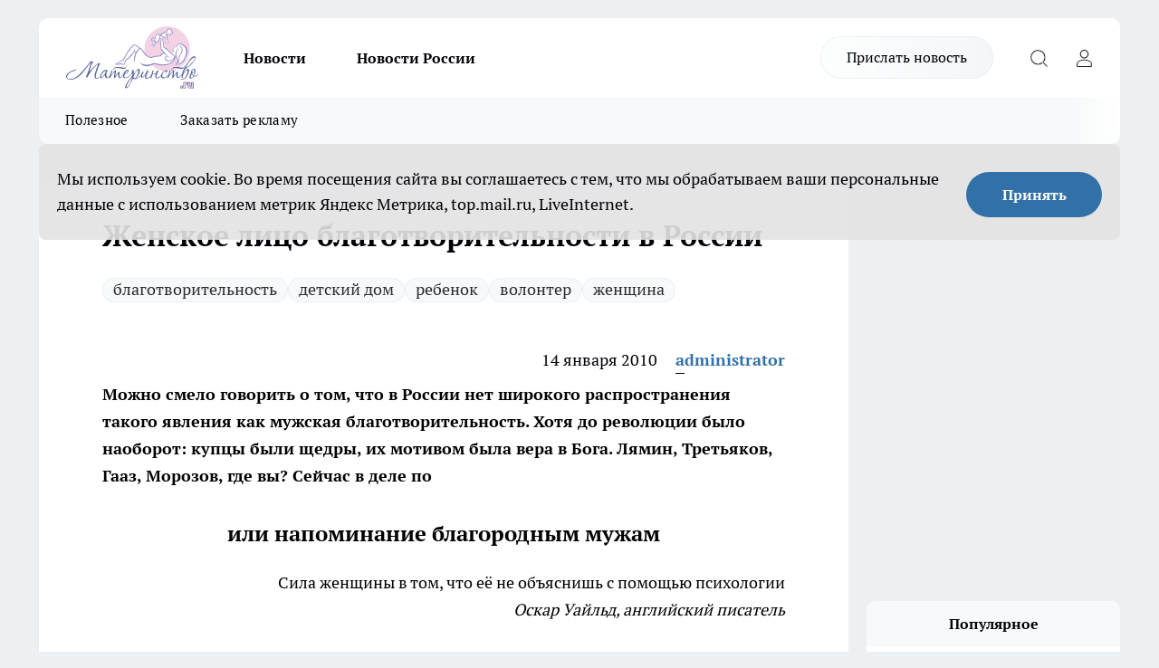

--- FILE ---
content_type: text/html; charset=utf-8
request_url: https://materinstvo.ru/blago/2447
body_size: 33904
content:
<!DOCTYPE html><html lang="ru" id="KIROV"><head><meta charSet="utf-8"/><meta property="og:url" content="https://materinstvo.ru/blago/2447"/><meta name="twitter:card" content="summary"/><title>Женское лицо благотворительности в России</title><meta name="keywords" content=""/><meta name="description" content="Можно смело говорить о том, что в России нет широкого распространения такого явления как мужская благотворительность. Хотя до революции было наоборот: купцы были щедры, их мотивом была вера в Бога. Лямин, Третьяков, Гааз, Морозов, где вы? Сейчас в деле помощи нуждающимся людям действуют в основном женщины. Я не говорю об именных фондах, носящих мужские имена, это скорее pr-инструмент, нежели реальная благотворительность. Это не модно, это не интересно мужчинам или это удел только женщин? Вопросов пока больше, чем ответов. Возможно такая картина связана с тем, что женщины более отзывчивы и их материнский инстинкт направляет их туда, где не хватает женской ласки и заботы. Возможно, это связано с сумасшедшей занятостью наших мужчин. Возможно, с чем-то другим. В этой статье я постараюсь рассмотреть некоторые сценарии, по котором женщины идут на помощь детям и другим группам нуждающихся. И о зонах опасности на этих нелегких путях добра.

Сценарий первый. Женщина не работает, сидит дома по уходу за ребенком, но все же, находит время выбраться в больницу или детский дом. Одиночество также может двигать женщину в дела помощи. Добросердечные мамы отправляют посылки в дальний детский дом, поддерживают в Интернете работающие общественные организации. Им хочется обогреть кого-то еще, кроме своего ребенка. Умение оставлять боль за порогом детского дома - большое искусство, крайне спасительное, если женщина не умеет этого делать, она несет эту боль в семью, болеть начинает вся семья. Поддаваясь сиюминутному импульсу, женщина часто не готова к тому, что для работы в социальных полях нужны знания. Бывает и так, что начинают обогревать чужих детей, забыв о своих и муже. Женщина начинает «спасать мир». Это-то и есть один из путей к выгоранию, так как обратная связь с чужим ребенком иная, не удовлетворяющая материнские ожидания. Часто в таких семьях начинаются скандалы и конфликты, ведь женщина считает, что непонимающий муж не прав, а на деле он просто не может понять, почему его жена перестала быть его женой и матерью детям.

Мне известны случаи разводов, когда женщина «полностью» канула в тему помощи, разрушив в итоге собственную семью. Нередко женщины вредят уже отлаженному делу помощи тем, что пытаются бороться, выступать, декларировать, вместо того, чтобы просто оказывать помощь. Здесь сказывается, безусловно, природная эмоциональность. История с заклеенными ртами отказников в Иркутске тому показатель. Сейчас все более популярным становится религиозный мотив, когда недавно пришедшая в веру женщина начинает свершать благие дела, уподобляясь Ксении Петербуржской или Елизавете Федоровне. Она искренне старается помощь, вытаскивая все из дома, забыв про детей и мужа, здесь бывают разные перекосы, часто «такую всеспасительность» вовремя останавливает лишь опытный батюшка-духовник. В семье это сделать труднее, слишком широки берега «доброделания».

Сценарий второй. Ещё один путь в благие дела - это собственная судьба, история, когда женщина побывала в трудных жизненных условиях, смогла справиться с ними и готова отдавать свое сердце другим. Или женщина полежала в больнице и увидела, как мучаются дети-отказники и сердце её потеряло покой, жизнь обрела «новый смысл».

Сценарий третий. Случается, что женщины приходят в дело помощи и по меркантильным соображениям, потому что им необходим имидж благотворительницы, более эффектный, чем просто известность. Имена известных актрис, помогающих детям, на слуху, правда у многих из них в итоге так ничего и не получается. Однажды мы получали рассылку от одной известной актрисы о том, что она и её фонд будут помогать детским домам и их выпускникам. Когда был задан конкретный вопрос «Как?», нам был дан замечательный ответ: «Своей известностью». Но известности, к сожалению, мало, нужны технологии, опыт, активная деятельность, знания. Уже прошло немало времени с той рассылки, но до сих пор о деятельности этой актрисы не слышно. Видимо, потому, что формат помощи выпускникам детских домов гораздо сложнее, нежели детям-сиротам в детских домах. Эффективно работающие фонды, где используется бренд известной актрисы, можно пересчитать по пальцам. И именно потому, что это не так-то просто. Имя - это еще не гарантия качества и результата. Есть и другие примеры, когда имя актрисы используется на полную и эффективность высокая, тысячи спасенных детей и жизней.

Бывают случаи одноразового использования социальной ситуации в своих PR целях. Хорошего из этого выходило мало, даже вред, потому что пришедшая в детский дом кинодива оставляет больше вопросов, чем ответов, потому что ожидания детей не оправдываются, на их фоне делается фотосессия, это не красиво. Ее «одноразовый» приход обсуждают всем учреждением, еще долго-долго. Ведь дети ждут постоянного участия, а тут опять обман, любовь на время. Бывает и так, что жена некоего богатого человека, устав от того, что муж постоянно занят бизнесом и не замечает ее как личность, открывает благотворительный фонд. Это возможность доказать богатому мужу, что жена тоже умеет много чего, в том числе помогать нуждающимся. Часто это заканчивается ограничениями со стороны мужа, так как «все доказано» и женщина прекращает активно участвовать в благотворительности. Правда, не всегда ее помощники продолжат её дело самостоятельно. И многочисленные партнеры, получатели помощи останутся не у дел.

Если говорить о добровольцах-женщинах, то в российском сегменте благотворительности их более 90 %. Они посещают детские дома, опекают отказников, ухаживают за стариками. Переоценить работу женщин-добровольцев просто невозможно, потому что они находятся именно там, где так нужна их сердечность и любовь. Низкий поклон им за это. Но мы надеемся, что и мужчины когда-нибудь встанут рядом с женщинами и будут творить благие дела, ведь они папы, родители своих детей, им не чужда любовь. Может, просто надо им об этом чаще напоминать...

Александр Гезалов
Руководитель Студии социального проектирования «2ГА» http://www.dvaga.ru
Координатор проекта Союз выпускников детских домов России http://www.uspeshnye-siroty.ru/
Специально для портала Материнство.ру"/><meta property="og:type" content="article"/><meta property="og:title" content="Женское лицо благотворительности в России"/><meta property="og:description" content="Можно смело говорить о том, что в России нет широкого распространения такого явления как мужская благотворительность. Хотя до революции было наоборот: купцы были щедры, их мотивом была вера в Бога. Лямин, Третьяков, Гааз, Морозов, где вы? Сейчас в деле помощи нуждающимся людям действуют в основном женщины. Я не говорю об именных фондах, носящих мужские имена, это скорее pr-инструмент, нежели реальная благотворительность. Это не модно, это не интересно мужчинам или это удел только женщин? Вопросов пока больше, чем ответов. Возможно такая картина связана с тем, что женщины более отзывчивы и их материнский инстинкт направляет их туда, где не хватает женской ласки и заботы. Возможно, это связано с сумасшедшей занятостью наших мужчин. Возможно, с чем-то другим. В этой статье я постараюсь рассмотреть некоторые сценарии, по котором женщины идут на помощь детям и другим группам нуждающихся. И о зонах опасности на этих нелегких путях добра.

Сценарий первый. Женщина не работает, сидит дома по уходу за ребенком, но все же, находит время выбраться в больницу или детский дом. Одиночество также может двигать женщину в дела помощи. Добросердечные мамы отправляют посылки в дальний детский дом, поддерживают в Интернете работающие общественные организации. Им хочется обогреть кого-то еще, кроме своего ребенка. Умение оставлять боль за порогом детского дома - большое искусство, крайне спасительное, если женщина не умеет этого делать, она несет эту боль в семью, болеть начинает вся семья. Поддаваясь сиюминутному импульсу, женщина часто не готова к тому, что для работы в социальных полях нужны знания. Бывает и так, что начинают обогревать чужих детей, забыв о своих и муже. Женщина начинает «спасать мир». Это-то и есть один из путей к выгоранию, так как обратная связь с чужим ребенком иная, не удовлетворяющая материнские ожидания. Часто в таких семьях начинаются скандалы и конфликты, ведь женщина считает, что непонимающий муж не прав, а на деле он просто не может понять, почему его жена перестала быть его женой и матерью детям.

Мне известны случаи разводов, когда женщина «полностью» канула в тему помощи, разрушив в итоге собственную семью. Нередко женщины вредят уже отлаженному делу помощи тем, что пытаются бороться, выступать, декларировать, вместо того, чтобы просто оказывать помощь. Здесь сказывается, безусловно, природная эмоциональность. История с заклеенными ртами отказников в Иркутске тому показатель. Сейчас все более популярным становится религиозный мотив, когда недавно пришедшая в веру женщина начинает свершать благие дела, уподобляясь Ксении Петербуржской или Елизавете Федоровне. Она искренне старается помощь, вытаскивая все из дома, забыв про детей и мужа, здесь бывают разные перекосы, часто «такую всеспасительность» вовремя останавливает лишь опытный батюшка-духовник. В семье это сделать труднее, слишком широки берега «доброделания».

Сценарий второй. Ещё один путь в благие дела - это собственная судьба, история, когда женщина побывала в трудных жизненных условиях, смогла справиться с ними и готова отдавать свое сердце другим. Или женщина полежала в больнице и увидела, как мучаются дети-отказники и сердце её потеряло покой, жизнь обрела «новый смысл».

Сценарий третий. Случается, что женщины приходят в дело помощи и по меркантильным соображениям, потому что им необходим имидж благотворительницы, более эффектный, чем просто известность. Имена известных актрис, помогающих детям, на слуху, правда у многих из них в итоге так ничего и не получается. Однажды мы получали рассылку от одной известной актрисы о том, что она и её фонд будут помогать детским домам и их выпускникам. Когда был задан конкретный вопрос «Как?», нам был дан замечательный ответ: «Своей известностью». Но известности, к сожалению, мало, нужны технологии, опыт, активная деятельность, знания. Уже прошло немало времени с той рассылки, но до сих пор о деятельности этой актрисы не слышно. Видимо, потому, что формат помощи выпускникам детских домов гораздо сложнее, нежели детям-сиротам в детских домах. Эффективно работающие фонды, где используется бренд известной актрисы, можно пересчитать по пальцам. И именно потому, что это не так-то просто. Имя - это еще не гарантия качества и результата. Есть и другие примеры, когда имя актрисы используется на полную и эффективность высокая, тысячи спасенных детей и жизней.

Бывают случаи одноразового использования социальной ситуации в своих PR целях. Хорошего из этого выходило мало, даже вред, потому что пришедшая в детский дом кинодива оставляет больше вопросов, чем ответов, потому что ожидания детей не оправдываются, на их фоне делается фотосессия, это не красиво. Ее «одноразовый» приход обсуждают всем учреждением, еще долго-долго. Ведь дети ждут постоянного участия, а тут опять обман, любовь на время. Бывает и так, что жена некоего богатого человека, устав от того, что муж постоянно занят бизнесом и не замечает ее как личность, открывает благотворительный фонд. Это возможность доказать богатому мужу, что жена тоже умеет много чего, в том числе помогать нуждающимся. Часто это заканчивается ограничениями со стороны мужа, так как «все доказано» и женщина прекращает активно участвовать в благотворительности. Правда, не всегда ее помощники продолжат её дело самостоятельно. И многочисленные партнеры, получатели помощи останутся не у дел.

Если говорить о добровольцах-женщинах, то в российском сегменте благотворительности их более 90 %. Они посещают детские дома, опекают отказников, ухаживают за стариками. Переоценить работу женщин-добровольцев просто невозможно, потому что они находятся именно там, где так нужна их сердечность и любовь. Низкий поклон им за это. Но мы надеемся, что и мужчины когда-нибудь встанут рядом с женщинами и будут творить благие дела, ведь они папы, родители своих детей, им не чужда любовь. Может, просто надо им об этом чаще напоминать...

Александр Гезалов
Руководитель Студии социального проектирования «2ГА» http://www.dvaga.ru
Координатор проекта Союз выпускников детских домов России http://www.uspeshnye-siroty.ru/
Специально для портала Материнство.ру"/><meta property="og:image" content="/userfiles/pictitle/2447.png"/><meta property="og:image:width" content="800"/><meta property="og:image:height" content="400"/><meta property="og:site_name" content="Материнство"/><meta name="twitter:title" content="Женское лицо благотворительности в России"/><meta name="twitter:description" content="Можно смело говорить о том, что в России нет широкого распространения такого явления как мужская благотворительность. Хотя до революции было наоборот: купцы были щедры, их мотивом была вера в Бога. Лямин, Третьяков, Гааз, Морозов, где вы? Сейчас в деле помощи нуждающимся людям действуют в основном женщины. Я не говорю об именных фондах, носящих мужские имена, это скорее pr-инструмент, нежели реальная благотворительность. Это не модно, это не интересно мужчинам или это удел только женщин? Вопросов пока больше, чем ответов. Возможно такая картина связана с тем, что женщины более отзывчивы и их материнский инстинкт направляет их туда, где не хватает женской ласки и заботы. Возможно, это связано с сумасшедшей занятостью наших мужчин. Возможно, с чем-то другим. В этой статье я постараюсь рассмотреть некоторые сценарии, по котором женщины идут на помощь детям и другим группам нуждающихся. И о зонах опасности на этих нелегких путях добра.

Сценарий первый. Женщина не работает, сидит дома по уходу за ребенком, но все же, находит время выбраться в больницу или детский дом. Одиночество также может двигать женщину в дела помощи. Добросердечные мамы отправляют посылки в дальний детский дом, поддерживают в Интернете работающие общественные организации. Им хочется обогреть кого-то еще, кроме своего ребенка. Умение оставлять боль за порогом детского дома - большое искусство, крайне спасительное, если женщина не умеет этого делать, она несет эту боль в семью, болеть начинает вся семья. Поддаваясь сиюминутному импульсу, женщина часто не готова к тому, что для работы в социальных полях нужны знания. Бывает и так, что начинают обогревать чужих детей, забыв о своих и муже. Женщина начинает «спасать мир». Это-то и есть один из путей к выгоранию, так как обратная связь с чужим ребенком иная, не удовлетворяющая материнские ожидания. Часто в таких семьях начинаются скандалы и конфликты, ведь женщина считает, что непонимающий муж не прав, а на деле он просто не может понять, почему его жена перестала быть его женой и матерью детям.

Мне известны случаи разводов, когда женщина «полностью» канула в тему помощи, разрушив в итоге собственную семью. Нередко женщины вредят уже отлаженному делу помощи тем, что пытаются бороться, выступать, декларировать, вместо того, чтобы просто оказывать помощь. Здесь сказывается, безусловно, природная эмоциональность. История с заклеенными ртами отказников в Иркутске тому показатель. Сейчас все более популярным становится религиозный мотив, когда недавно пришедшая в веру женщина начинает свершать благие дела, уподобляясь Ксении Петербуржской или Елизавете Федоровне. Она искренне старается помощь, вытаскивая все из дома, забыв про детей и мужа, здесь бывают разные перекосы, часто «такую всеспасительность» вовремя останавливает лишь опытный батюшка-духовник. В семье это сделать труднее, слишком широки берега «доброделания».

Сценарий второй. Ещё один путь в благие дела - это собственная судьба, история, когда женщина побывала в трудных жизненных условиях, смогла справиться с ними и готова отдавать свое сердце другим. Или женщина полежала в больнице и увидела, как мучаются дети-отказники и сердце её потеряло покой, жизнь обрела «новый смысл».

Сценарий третий. Случается, что женщины приходят в дело помощи и по меркантильным соображениям, потому что им необходим имидж благотворительницы, более эффектный, чем просто известность. Имена известных актрис, помогающих детям, на слуху, правда у многих из них в итоге так ничего и не получается. Однажды мы получали рассылку от одной известной актрисы о том, что она и её фонд будут помогать детским домам и их выпускникам. Когда был задан конкретный вопрос «Как?», нам был дан замечательный ответ: «Своей известностью». Но известности, к сожалению, мало, нужны технологии, опыт, активная деятельность, знания. Уже прошло немало времени с той рассылки, но до сих пор о деятельности этой актрисы не слышно. Видимо, потому, что формат помощи выпускникам детских домов гораздо сложнее, нежели детям-сиротам в детских домах. Эффективно работающие фонды, где используется бренд известной актрисы, можно пересчитать по пальцам. И именно потому, что это не так-то просто. Имя - это еще не гарантия качества и результата. Есть и другие примеры, когда имя актрисы используется на полную и эффективность высокая, тысячи спасенных детей и жизней.

Бывают случаи одноразового использования социальной ситуации в своих PR целях. Хорошего из этого выходило мало, даже вред, потому что пришедшая в детский дом кинодива оставляет больше вопросов, чем ответов, потому что ожидания детей не оправдываются, на их фоне делается фотосессия, это не красиво. Ее «одноразовый» приход обсуждают всем учреждением, еще долго-долго. Ведь дети ждут постоянного участия, а тут опять обман, любовь на время. Бывает и так, что жена некоего богатого человека, устав от того, что муж постоянно занят бизнесом и не замечает ее как личность, открывает благотворительный фонд. Это возможность доказать богатому мужу, что жена тоже умеет много чего, в том числе помогать нуждающимся. Часто это заканчивается ограничениями со стороны мужа, так как «все доказано» и женщина прекращает активно участвовать в благотворительности. Правда, не всегда ее помощники продолжат её дело самостоятельно. И многочисленные партнеры, получатели помощи останутся не у дел.

Если говорить о добровольцах-женщинах, то в российском сегменте благотворительности их более 90 %. Они посещают детские дома, опекают отказников, ухаживают за стариками. Переоценить работу женщин-добровольцев просто невозможно, потому что они находятся именно там, где так нужна их сердечность и любовь. Низкий поклон им за это. Но мы надеемся, что и мужчины когда-нибудь встанут рядом с женщинами и будут творить благие дела, ведь они папы, родители своих детей, им не чужда любовь. Может, просто надо им об этом чаще напоминать...

Александр Гезалов
Руководитель Студии социального проектирования «2ГА» http://www.dvaga.ru
Координатор проекта Союз выпускников детских домов России http://www.uspeshnye-siroty.ru/
Специально для портала Материнство.ру"/><meta name="twitter:image:src" content="/userfiles/pictitle/2447.png"/><link rel="canonical" href="https://materinstvo.ru/blago/2447"/><link rel="amphtml" href="https://materinstvo.ru/amp/2447"/><meta name="robots" content="max-image-preview:large"/><meta name="author" content="https://materinstvo.ru/redactors/1"/><meta property="og:locale" content="ru_RU"/><meta name="viewport" content="width=device-width, initial-scale=1"/><script type="application/ld+json">{
                  "@context":"http://schema.org",
                  "@type": "Article",
                  "headline": "Женское лицо благотворительности в России ",
                  "image": "https://materinstvo.ru/userfiles/pictitle/2447.png",
                  "author": [
                    {
                      "@type":"Person",
                      "name":"administrator",
                      "url": "https://materinstvo.ru/redactors/1"
                    }
                  ],
                  "@graph": [
                      {
                        "@type":"BreadcrumbList",
                        "itemListElement":[
                            {
                              "@type":"ListItem",
                              "position":1,
                              "item":{
                                "@id":"https://materinstvo.ru/blago",
                                "name":"Благое дело"
                               }
                             }
                           ]
                       },
                       {
                        "@type": "NewsArticle",
                        "@id": "https://materinstvo.ru/blago/2447",
                        "headline": "Женское лицо благотворительности в России ",
                        "datePublished":"2010-01-14T00:00:00.000Z",
                        "dateModified":"2025-03-26T10:56:21.000Z",
                        "text": "или напоминание благородным мужам    Сила женщины в том, что её не объяснишь с помощью психологииОскар Уайльд, английский писатель  Можно смело говорить о том, что в России нет широкого распространения такого явления как мужская благотворительность. Хотя до революции было наоборот: купцы были щедры, их мотивом была вера в Бога. Лямин, Третьяков, Гааз, Морозов, где вы? Сейчас в деле помощи нуждающимся людям действуют в основном женщины. Я не говорю об именных фондах, носящих мужские имена, это скорее pr-инструмент, нежели реальная благотворительность. Это не модно, это не интересно мужчинам или это удел только женщин? Вопросов пока больше, чем ответов. Возможно такая картина связана с тем, что женщины более отзывчивы и их материнский инстинкт направляет их туда, где не хватает женской ласки и заботы. Возможно, это связано с сумасшедшей занятостью наших мужчин. Возможно, с чем-то другим. В этой статье я постараюсь рассмотреть некоторые сценарии, по котором женщины идут на помощь детям и другим группам нуждающихся. И о зонах опасности на этих нелегких путях добра.  Сценарий первый. Женщина не работает, сидит дома по уходу за ребенком, но все же, находит время выбраться в больницу или детский дом. Одиночество также может двигать женщину в дела помощи. Добросердечные мамы отправляют посылки в дальний детский дом, поддерживают в Интернете работающие общественные организации. Им хочется обогреть кого-то еще, кроме своего ребенка. Умение оставлять боль за порогом детского дома - большое искусство, крайне спасительное, если женщина не умеет этого делать, она несет эту боль в семью, болеть начинает вся семья. Поддаваясь сиюминутному импульсу, женщина часто не готова к тому, что для работы в социальных полях нужны знания. Бывает и так, что начинают обогревать чужих детей, забыв о своих и муже. Женщина начинает «спасать мир». Это-то и есть один из путей к выгоранию, так как обратная связь с чужим ребенком иная, не удовлетворяющая материнские ожидания. Часто в таких семьях начинаются скандалы и конфликты, ведь женщина считает, что непонимающий муж не прав, а на деле он просто не может понять, почему его жена перестала быть его женой и матерью детям.  Мне известны случаи разводов, когда женщина «полностью» канула в тему помощи, разрушив в итоге собственную семью. Нередко женщины вредят уже отлаженному делу помощи тем, что пытаются бороться, выступать, декларировать, вместо того, чтобы просто оказывать помощь. Здесь сказывается, безусловно, природная эмоциональность. История с заклеенными ртами отказников в Иркутске тому показатель. Сейчас все более популярным становится религиозный мотив, когда недавно пришедшая в веру женщина начинает свершать благие дела, уподобляясь Ксении Петербуржской или Елизавете Федоровне. Она искренне старается помощь, вытаскивая все из дома, забыв про детей и мужа, здесь бывают разные перекосы, часто «такую всеспасительность» вовремя останавливает лишь опытный батюшка-духовник. В семье это сделать труднее, слишком широки берега «доброделания».  Сценарий второй. Ещё один путь в благие дела - это собственная судьба, история, когда женщина побывала в трудных жизненных условиях, смогла справиться с ними и готова отдавать свое сердце другим. Или женщина полежала в больнице и увидела, как мучаются дети-отказники и сердце её потеряло покой, жизнь обрела «новый смысл».  Сценарий третий. Случается, что женщины приходят в дело помощи и по меркантильным соображениям, потому что им необходим имидж благотворительницы, более эффектный, чем просто известность. Имена известных актрис, помогающих детям, на слуху, правда у многих из них в итоге так ничего и не получается. Однажды мы получали рассылку от одной известной актрисы о том, что она и её фонд будут помогать детским домам и их выпускникам. Когда был задан конкретный вопрос «Как?», нам был дан замечательный ответ: «Своей известностью». Но известности, к сожалению, мало, нужны технологии, опыт, активная деятельность, знания. Уже прошло немало времени с той рассылки, но до сих пор о деятельности этой актрисы не слышно. Видимо, потому, что формат помощи выпускникам детских домов гораздо сложнее, нежели детям-сиротам в детских домах. Эффективно работающие фонды, где используется бренд известной актрисы, можно пересчитать по пальцам. И именно потому, что это не так-то просто. Имя - это еще не гарантия качества и результата. Есть и другие примеры, когда имя актрисы используется на полную и эффективность высокая, тысячи спасенных детей и жизней.  Бывают случаи одноразового использования социальной ситуации в своих PR целях. Хорошего из этого выходило мало, даже вред, потому что пришедшая в детский дом кинодива оставляет больше вопросов, чем ответов, потому что ожидания детей не оправдываются, на их фоне делается фотосессия, это не красиво. Ее «одноразовый» приход обсуждают всем учреждением, еще долго-долго. Ведь дети ждут постоянного участия, а тут опять обман, любовь на время. Бывает и так, что жена некоего богатого человека, устав от того, что муж постоянно занят бизнесом и не замечает ее как личность, открывает благотворительный фонд. Это возможность доказать богатому мужу, что жена тоже умеет много чего, в том числе помогать нуждающимся. Часто это заканчивается ограничениями со стороны мужа, так как «все доказано» и женщина прекращает активно участвовать в благотворительности. Правда, не всегда ее помощники продолжат её дело самостоятельно. И многочисленные партнеры, получатели помощи останутся не у дел.  Если говорить о добровольцах-женщинах, то в российском сегменте благотворительности их более 90 %. Они посещают детские дома, опекают отказников, ухаживают за стариками. Переоценить работу женщин-добровольцев просто невозможно, потому что они находятся именно там, где так нужна их сердечность и любовь. Низкий поклон им за это. Но мы надеемся, что и мужчины когда-нибудь встанут рядом с женщинами и будут творить благие дела, ведь они папы, родители своих детей, им не чужда любовь. Может, просто надо им об этом чаще напоминать...  Александр ГезаловРуководитель Студии социального проектирования «2ГА» http://www.dvaga.ruКоординатор проекта Союз выпускников детских домов России http://www.uspeshnye-siroty.ru/Специально для портала Материнство.ру ",
                        "author": [
                             {
                               "@type":"Person",
                               "name":"administrator",
                               "url": "https://materinstvo.ru/redactors/1"
                              }
                          ],
                        "about": [{
           "name": "благотворительность"
         },{
           "name": "детский дом"
         },{
           "name": "ребенок"
         },{
           "name": "волонтер"
         },{
           "name": "женщина"
         }],
                        "url": "https://materinstvo.ru/blago/2447",
                        "image": "https://materinstvo.ru/userfiles/pictitle/2447.png"
                       }
                   ]
               }
              </script><meta name="next-head-count" content="23"/><link rel="preload" href="/fonts/ptserif.woff2" type="font/woff2" as="font" crossorigin="anonymous"/><link rel="preload" href="/fonts/ptserifbold.woff2" type="font/woff2" as="font" crossorigin="anonymous"/><link rel="manifest" href="/manifest.json"/><link type="application/rss+xml" href="https://materinstvo.ru/rss.xml" rel="alternate" title="Материнство — беременность, дети, семья, льготы и всё для мам"/><link rel="preload" href="/_next/static/css/01e2eefe92cdbc49.css" as="style"/><link rel="stylesheet" href="/_next/static/css/01e2eefe92cdbc49.css" data-n-g=""/><link rel="preload" href="/_next/static/css/ce4f00f170815283.css" as="style"/><link rel="stylesheet" href="/_next/static/css/ce4f00f170815283.css" data-n-p=""/><link rel="preload" href="/_next/static/css/781852e0b823d7d2.css" as="style"/><link rel="stylesheet" href="/_next/static/css/781852e0b823d7d2.css" data-n-p=""/><link rel="preload" href="/_next/static/css/8674c61f02971e43.css" as="style"/><link rel="stylesheet" href="/_next/static/css/8674c61f02971e43.css" data-n-p=""/><noscript data-n-css=""></noscript><script defer="" nomodule="" src="/_next/static/chunks/polyfills-c67a75d1b6f99dc8.js"></script><script src="/_next/static/chunks/webpack-a4078e7f235a5e0e.js" defer=""></script><script src="/_next/static/chunks/framework-1adfb61063e4f8a7.js" defer=""></script><script src="/_next/static/chunks/main-e58e7b9204b3d76e.js" defer=""></script><script src="/_next/static/chunks/pages/_app-0d292df722c42180.js" defer=""></script><script src="/_next/static/chunks/891-900413e3e96b409d.js" defer=""></script><script src="/_next/static/chunks/9670-af82ad4aafbb69f2.js" defer=""></script><script src="/_next/static/chunks/1911-7b2cb5bfeb3ee1e0.js" defer=""></script><script src="/_next/static/chunks/8687-0bcd404440e2904b.js" defer=""></script><script src="/_next/static/chunks/8418-892468368d7cc4e5.js" defer=""></script><script src="/_next/static/chunks/2966-dbc2f2ef698b898b.js" defer=""></script><script src="/_next/static/chunks/8174-4b840a11715a1e7f.js" defer=""></script><script src="/_next/static/chunks/3917-44659cb0ff32ac0b.js" defer=""></script><script src="/_next/static/chunks/pages/%5Brubric%5D/%5Bid%5D-f27027d4b7434262.js" defer=""></script><script src="/_next/static/-r9N1I8ITX9PaRRS78syP/_buildManifest.js" defer=""></script><script src="/_next/static/-r9N1I8ITX9PaRRS78syP/_ssgManifest.js" defer=""></script><style id="__jsx-3810719965">.pensnewsHeader.jsx-3810719965 .header_hdrWrp__Hevb2.jsx-3810719965{background-color:#ffcc01}@media screen and (max-width:1024px){.header_hdr__G1vAy.pensnewsHeader.jsx-3810719965{border-bottom:none}}@media screen and (max-width:640px){.header_hdr__G1vAy.pensnewsHeader.jsx-3810719965{border-left:none;border-right:none}}</style><style id="__jsx-118e745f8e3bc100">.logoPg23.jsx-118e745f8e3bc100{width:110px}.logo-irkutsk.jsx-118e745f8e3bc100,.logo-irkutsk.jsx-118e745f8e3bc100 img.jsx-118e745f8e3bc100{width:180px}.pensnewsHeader.jsx-118e745f8e3bc100{width:110px}.logo-media41.jsx-118e745f8e3bc100{width:105px}@media screen and (max-width:1024px){.logoPg23.jsx-118e745f8e3bc100{width:85px}.logo-media41.jsx-118e745f8e3bc100{width:70px}.pensnewsHeader.jsx-118e745f8e3bc100{width:88px}.logo-irkutsk.jsx-118e745f8e3bc100,.logo-irkutsk.jsx-118e745f8e3bc100 img.jsx-118e745f8e3bc100{width:110px}}</style><style id="__jsx-3166817074">.pensnewsHeader.link-custom_lkg__KBV5S.jsx-3166817074{background:#fff}</style><style id="__jsx-4bc5312448bc76c0">.pensnewsHeader.jsx-4bc5312448bc76c0{background:#ffc000}.pensnewsHeader.jsx-4bc5312448bc76c0::before{background:-webkit-linear-gradient(left,rgba(255,255,255,0)0%,#ffc000 100%);background:-moz-linear-gradient(left,rgba(255,255,255,0)0%,#ffc000 100%);background:-o-linear-gradient(left,rgba(255,255,255,0)0%,#ffc000 100%);background:linear-gradient(to right,rgba(255,255,255,0)0%,#ffc000 100%)}</style></head><body><div id="body-scripts"></div><div id="__next"><div></div><div class="project-layout_projectLayout__3Pcsb"><header class="jsx-3810719965 header_hdr__G1vAy logo-materinstvo"><div class="container-layout_container__1AyyB"><div class="jsx-3810719965 header_hdrWrp__Hevb2"><button type="button" aria-label="Открыть меню" class="burger_burger__5WgUk burger_burgerHide__e90uD"></button><div class="jsx-118e745f8e3bc100 logo_lg__6mUsM logo-materinstvo"><a class="jsx-118e745f8e3bc100" href="/"><img src="/logo.svg" alt="Логотип новостного портала Прогород" width="146" loading="lazy" class="jsx-118e745f8e3bc100"/></a></div><div class="jsx-3810719965 "><nav class=""><ul class="nav_nv__LTLnX nav_nvMain__RNgL7"><li><a class="nav_nvLk__w58Wo" href="/news">Новости</a></li><li><a class="nav_nvLk__w58Wo" href="/novosti-rossii">Новости России</a></li></ul></nav></div><div class="jsx-3810719965 header_hdrBtnRight__heBh_"><a href="/offer-news" class="jsx-3166817074 link-custom_lkg__KBV5S link-custom_lkgHdr__PYEKK logo-materinstvo">Прислать новость</a><button type="button" aria-label="Открыть поиск" class="jsx-3810719965 header_hdrBtnIcon__a9Ofp header_hdrBtnIconSrch__Po402"></button><button type="button" aria-label="Войти на сайт" class="jsx-3810719965 header_hdrBtnIcon__a9Ofp header_hdrBtnIconPrfl__ZqxUM"></button></div></div></div></header><div class="jsx-4bc5312448bc76c0 sub-menu_sbm__NEMqw"><div class="container-layout_container__1AyyB"><div class="jsx-4bc5312448bc76c0 sub-menu_sbmWrp__cQf1J logo-materinstvo"><ul class="jsx-4bc5312448bc76c0 sub-menu_sbmLs__cPkmi"><li><a class="sub-menu_sbmLk__2sh_t" rel="noopener noreferrer" target="_blank" href="https://materinstvo.ru/tags/poleznoe">Полезное</a></li><li><a class="sub-menu_sbmLk__2sh_t" rel="noopener noreferrer" target="_blank" href="https://vk.com/iv__anya">Заказать рекламу</a></li></ul></div></div></div><div class="container-layout_container__1AyyB"></div><div class="notifycation_notifycation__BeRRP notifycation_notifycationActive__0KCtX"><div class="notifycation_notifycationWrap__8lzkG"><div class="notifycation_notifycationInfoText__yBUtI"><span class="notifycation_notifycationText__mCxhK"><p>Мы используем cookie. Во время посещения сайта вы соглашаетесь с тем, что мы обрабатываем ваши персональные данные с использованием метрик Яндекс Метрика, top.mail.ru, LiveInternet.</p>
</span></div><button class="button_button__eJwei notifycation_notifycationBtn__49u6j" type="button">Принять</button></div></div><main><div class="container-layout_container__1AyyB"><div id="article-main"><div class="article-next is-current" data-article-id="2447"><div class="project-col2-layout_grid__blcZV"><div><div><div class="article_article__N5L0U" itemType="http://schema.org/NewsArticle" itemscope=""><meta itemProp="identifier" content="2447"/><meta itemProp="name" content="Женское лицо благотворительности в России"/><div class="article-body_articleBody__fiSBh" itemProp="articleBody" id="articleBody"><div class="article-layout_wrap__ppU59"><h1 itemProp="headline">Женское лицо благотворительности в России</h1><ul class="article-tags_articleTags__n_Im6"><li class="article-tags_articleTagsItem___8_MQ"><a href="/tags/blagotvoritelnost" class="article-tags_articleTagsLink__El86x">благотворительность</a></li><li class="article-tags_articleTagsItem___8_MQ"><a href="/tags/detskij-dom" class="article-tags_articleTagsLink__El86x">детский дом</a></li><li class="article-tags_articleTagsItem___8_MQ"><a href="/tags/rebenok" class="article-tags_articleTagsLink__El86x">ребенок</a></li><li class="article-tags_articleTagsItem___8_MQ"><a href="/tags/volonter" class="article-tags_articleTagsLink__El86x">волонтер</a></li><li class="article-tags_articleTagsItem___8_MQ"><a href="/tags/zensina" class="article-tags_articleTagsLink__El86x">женщина</a></li></ul><ul class="article-info_articleInfo__uzwts"><li class="article-info_articleInfoItem__1qSY9"><span itemProp="datePublished" content="Thu Jan 14 2010 03:00:00 GMT+0300 (Moscow Standard Time)" class="article-info_articleInfoDate__S0E0P">14 января 2010</span></li><li class="article-info_articleInfoItem__1qSY9" itemProp="author" itemscope="" itemType="http://schema.org/Person"><meta itemProp="name" content="administrator"/><a class="article-info_articleInfoAuthor__W0ZnW" itemProp="url" href="/redactors/1">administrator</a></li></ul><div><p><strong>Можно смело говорить о том, что в России нет широкого распространения такого явления как мужская благотворительность. Хотя до революции было наоборот: купцы были щедры, их мотивом была вера в Бога. Лямин, Третьяков, Гааз, Морозов, где вы? Сейчас в деле по</strong></p>
<center>
<h2>или напоминание благородным мужам</h2>
</center>

<p style="text-align:right">Сила женщины в том, что её не объяснишь с помощью психологии<br>
<em>Оскар Уайльд, английский писатель</em></p></div><div>

<p>Можно смело говорить о том, что в России нет широкого распространения такого явления как мужская благотворительность. Хотя до революции было наоборот: купцы были щедры, их мотивом была вера в Бога. Лямин, Третьяков, Гааз, Морозов, где вы? Сейчас в деле помощи нуждающимся людям действуют в основном женщины. Я не говорю об именных фондах, носящих мужские имена, это скорее pr-инструмент, нежели реальная благотворительность. Это не модно, это не интересно мужчинам или это удел только женщин? Вопросов пока больше, чем ответов. Возможно такая картина связана с тем, что женщины более отзывчивы и их материнский инстинкт направляет их туда, где не хватает женской ласки и заботы. Возможно, это связано с сумасшедшей занятостью наших мужчин. Возможно, с чем-то другим. В этой статье я постараюсь рассмотреть некоторые сценарии, по котором женщины идут на помощь детям и другим группам нуждающихся. И о зонах опасности на этих нелегких путях добра.<br>
<br>
Сценарий первый. Женщина не работает, сидит дома по уходу за ребенком, но все же, находит время выбраться в больницу или детский дом. Одиночество также может двигать женщину в дела помощи. Добросердечные мамы отправляют посылки в дальний детский дом, поддерживают в Интернете работающие общественные организации. Им хочется обогреть кого-то еще, кроме своего ребенка. Умение оставлять боль за порогом детского дома - большое искусство, крайне спасительное, если женщина не умеет этого делать, она несет эту боль в семью, болеть начинает вся семья. Поддаваясь сиюминутному импульсу, женщина часто не готова к тому, что для работы в социальных полях нужны знания. Бывает и так, что начинают обогревать чужих детей, забыв о своих и муже. Женщина начинает «спасать мир». Это-то и есть один из путей к выгоранию, так как обратная связь с чужим ребенком иная, не удовлетворяющая материнские ожидания. Часто в таких семьях начинаются скандалы и конфликты, ведь женщина считает, что непонимающий муж не прав, а на деле он просто не может понять, почему его жена перестала быть его женой и матерью детям.<br>
<br>
Мне известны случаи разводов, когда женщина «полностью» канула в тему помощи, разрушив в итоге собственную семью. Нередко женщины вредят уже отлаженному делу помощи тем, что пытаются бороться, выступать, декларировать, вместо того, чтобы просто оказывать помощь. Здесь сказывается, безусловно, природная эмоциональность. История с заклеенными ртами отказников в Иркутске тому показатель. Сейчас все более популярным становится религиозный мотив, когда недавно пришедшая в веру женщина начинает свершать благие дела, уподобляясь Ксении Петербуржской или Елизавете Федоровне. Она искренне старается помощь, вытаскивая все из дома, забыв про детей и мужа, здесь бывают разные перекосы, часто «такую всеспасительность» вовремя останавливает лишь опытный батюшка-духовник. В семье это сделать труднее, слишком широки берега «доброделания».<br>
<br>
Сценарий второй. Ещё один путь в благие дела - это собственная судьба, история, когда женщина побывала в трудных жизненных условиях, смогла справиться с ними и готова отдавать свое сердце другим. Или женщина полежала в больнице и увидела, как мучаются дети-отказники и сердце её потеряло покой, жизнь обрела «новый смысл».<br>
<br>
Сценарий третий. Случается, что женщины приходят в дело помощи и по меркантильным соображениям, потому что им необходим имидж благотворительницы, более эффектный, чем просто известность. Имена известных актрис, помогающих детям, на слуху, правда у многих из них в итоге так ничего и не получается. Однажды мы получали рассылку от одной известной актрисы о том, что она и её фонд будут помогать детским домам и их выпускникам. Когда был задан конкретный вопрос «Как?», нам был дан замечательный ответ: «Своей известностью». Но известности, к сожалению, мало, нужны технологии, опыт, активная деятельность, знания. Уже прошло немало времени с той рассылки, но до сих пор о деятельности этой актрисы не слышно. Видимо, потому, что формат помощи выпускникам детских домов гораздо сложнее, нежели детям-сиротам в детских домах. Эффективно работающие фонды, где используется бренд известной актрисы, можно пересчитать по пальцам. И именно потому, что это не так-то просто. Имя - это еще не гарантия качества и результата. Есть и другие примеры, когда имя актрисы используется на полную и эффективность высокая, тысячи спасенных детей и жизней.<br>
<br>
Бывают случаи одноразового использования социальной ситуации в своих PR целях. Хорошего из этого выходило мало, даже вред, потому что пришедшая в детский дом кинодива оставляет больше вопросов, чем ответов, потому что ожидания детей не оправдываются, на их фоне делается фотосессия, это не красиво. Ее «одноразовый» приход обсуждают всем учреждением, еще долго-долго. Ведь дети ждут постоянного участия, а тут опять обман, любовь на время. Бывает и так, что жена некоего богатого человека, устав от того, что муж постоянно занят бизнесом и не замечает ее как личность, открывает благотворительный фонд. Это возможность доказать богатому мужу, что жена тоже умеет много чего, в том числе помогать нуждающимся. Часто это заканчивается ограничениями со стороны мужа, так как «все доказано» и женщина прекращает активно участвовать в благотворительности. Правда, не всегда ее помощники продолжат её дело самостоятельно. И многочисленные партнеры, получатели помощи останутся не у дел.<br>
<br>
Если говорить о добровольцах-женщинах, то в российском сегменте благотворительности их более 90 %. Они посещают детские дома, опекают отказников, ухаживают за стариками. Переоценить работу женщин-добровольцев просто невозможно, потому что они находятся именно там, где так нужна их сердечность и любовь. Низкий поклон им за это. Но мы надеемся, что и мужчины когда-нибудь встанут рядом с женщинами и будут творить благие дела, ведь они папы, родители своих детей, им не чужда любовь. Может, просто надо им об этом чаще напоминать...<br>
<br>
Александр Гезалов<br>
Руководитель Студии социального проектирования «2ГА» <a href="http://www.dvaga.ru" target="_blank" rel="nofollow">http://www.dvaga.ru</a><br>
Координатор проекта Союз выпускников детских домов России <a href="http://www.uspeshnye-siroty.ru/" target="_blank" rel="nofollow">http://www.uspeshnye-siroty.ru/</a><br>
Специально для портала Материнство.ру</p></div><div>

<p> </p></div><div>

<p> </p>

<p> </p>
</div><div class="article-body_articleBodyGallery___kxnx"></div></div></div><p>...</p><div class="article-social_articleSocial__XxkFc"><ul class="article-social_articleSocialList__RT4N_"><li class="article-social_articleSocialItem__Tlaeb"><button aria-label="vk" class="react-share__ShareButton article-social_articleSocialIcon__bO__7 article-social_articleSocialIconVk__lCv1v" style="background-color:transparent;border:none;padding:0;font:inherit;color:inherit;cursor:pointer"> </button><span class="react-share__ShareCount article-social_articleSocialCount__Bv_02" url="https://materinstvo.ru/blago/2447">0<!-- --></span></li><li class="article-social_articleSocialItem__Tlaeb"><button aria-label="whatsapp" class="react-share__ShareButton article-social_articleSocialIcon__bO__7 article-social_articleSocialIconWs__GX1nz" style="background-color:transparent;border:none;padding:0;font:inherit;color:inherit;cursor:pointer"></button></li><li class="article-social_articleSocialItem__Tlaeb"><button aria-label="telegram" class="react-share__ShareButton" style="background-color:transparent;border:none;padding:0;font:inherit;color:inherit;cursor:pointer"><span class="article-social_articleSocialIcon__bO__7 article-social_articleSocialIconTm__21cTB"></span></button></li></ul></div><div><div class="bannersInnerArticleAfterTags"></div><div class="article-related_readAlso__gSVZS"><h2 class="article-related_readAlsoTitle__xPfrC">Читайте также:</h2><ul class="article-related_readAlsoList__EWXhB"><li class="article-related_readAlsoItem__ZS_63"><a class="article-related_readAlsoLink__7G353" href="/novosti-rossii/11905">Неудобная правда, которую никто не говорит о женщинах, живущих в одиночестве без мужчины: пронзительные слова Карла Юнга<!-- --><span class="article-related_readAlsoTime__2TnlE">12 января <!-- --></span></a></li><li class="article-related_readAlsoItem__ZS_63"><a class="article-related_readAlsoLink__7G353" href="/novosti-rossii/11885">Если вам от 55 до 75 лет: 8 золотых правил для каждой женщины<!-- --><span class="article-related_readAlsoTime__2TnlE">10 января <!-- --></span></a></li></ul></div></div></div></div></div><div class="project-col2-layout_colRight__4tTcN"><div class="rows-layout_rows__3bztI"><div class="contentRightMainBanner"></div><div class="news-column_nwsCln__D57Ck"><div class="news-column_nwsClnInner__czYW8" style="height:auto"><h2 class="news-column_nwsClnTitle__oO_5p">Популярное</h2><ul class="news-column_nwsClnContainer__o9oJT"><li class="news-column-item_newsColumnItem__T8HDp"><a class="news-column-item_newsColumnItemLink___vq2I" title="Если вам от 55 до 75 лет: 8 золотых правил для каждой женщины" href="/novosti-rossii/11885"><h3 class="news-column-item_newsColumnItemTitle__q25Nk"><span class="news-column-item_newsColumnItemTitleInner__BE2lu">Если вам от 55 до 75 лет: 8 золотых правил для каждой женщины</span></h3><span class="news-column-item_newsColumnItemTime__oBzoe">10 января <!-- --></span></a></li><li class="news-column-item_newsColumnItem__T8HDp"><a class="news-column-item_newsColumnItemLink___vq2I" title="Сила природы стирает морщины: это средство за 200 рублей из аптеки осветляет кожу и возвращает ей фарфоровое сияние" href="/novosti-rossii/11838"><h3 class="news-column-item_newsColumnItemTitle__q25Nk"><span class="news-column-item_newsColumnItemTitleInner__BE2lu">Сила природы стирает морщины: это средство за 200 рублей из аптеки осветляет кожу и возвращает ей фарфоровое сияние</span></h3><span class="news-column-item_newsColumnItemTime__oBzoe">7 января <!-- --></span></a></li><li class="news-column-item_newsColumnItem__T8HDp"><a class="news-column-item_newsColumnItemLink___vq2I" title="Дачники, берите на заметку: в Фикс Прайсе сейчас много нужного для сада и огорода – делюсь полезными находками" href="/novosti-rossii/11836"><h3 class="news-column-item_newsColumnItemTitle__q25Nk"><span class="news-column-item_newsColumnItemTitleInner__BE2lu">Дачники, берите на заметку: в Фикс Прайсе сейчас много нужного для сада и огорода – делюсь полезными находками</span></h3><span class="news-column-item_newsColumnItemTime__oBzoe">7 января <!-- --></span></a></li><li class="news-column-item_newsColumnItem__T8HDp"><a class="news-column-item_newsColumnItemLink___vq2I" title="5 товаров из Фикс Прайса, которые я всегда беру, и 5 — которые лучше не трогать: чек-лист от постоянного покупателя" href="/novosti-rossii/11869"><h3 class="news-column-item_newsColumnItemTitle__q25Nk"><span class="news-column-item_newsColumnItemTitleInner__BE2lu">5 товаров из Фикс Прайса, которые я всегда беру, и 5 — которые лучше не трогать: чек-лист от постоянного покупателя</span></h3><span class="news-column-item_newsColumnItemTime__oBzoe">9 января <!-- --></span></a></li><li class="news-column-item_newsColumnItem__T8HDp"><a class="news-column-item_newsColumnItemLink___vq2I" title="Как правильно наносить помаду после 50 лет, чтобы не подчеркнуть морщины: 4 трюка визажистов" href="/novosti-rossii/11809"><h3 class="news-column-item_newsColumnItemTitle__q25Nk"><span class="news-column-item_newsColumnItemTitleInner__BE2lu">Как правильно наносить помаду после 50 лет, чтобы не подчеркнуть морщины: 4 трюка визажистов</span></h3><span class="news-column-item_newsColumnItemTime__oBzoe">5 января <!-- --></span></a></li><li class="news-column-item_newsColumnItem__T8HDp"><a class="news-column-item_newsColumnItemLink___vq2I" title="Скачал МАХ: рассказываю, стоит ли устанавливать новый российский мессенджер" href="/novosti-rossii/11943"><h3 class="news-column-item_newsColumnItemTitle__q25Nk"><span class="news-column-item_newsColumnItemTitleInner__BE2lu">Скачал МАХ: рассказываю, стоит ли устанавливать новый российский мессенджер</span></h3><span class="news-column-item_newsColumnItemTime__oBzoe">14 января <!-- --></span></a></li><li class="news-column-item_newsColumnItem__T8HDp"><a class="news-column-item_newsColumnItemLink___vq2I" title="10 продуктов, которые я покупаю только в Fix price - мой личный топ" href="/novosti-rossii/11849"><h3 class="news-column-item_newsColumnItemTitle__q25Nk"><span class="news-column-item_newsColumnItemTitleInner__BE2lu">10 продуктов, которые я покупаю только в Fix price - мой личный топ</span></h3><span class="news-column-item_newsColumnItemTime__oBzoe">8 января <!-- --></span></a></li><li class="news-column-item_newsColumnItem__T8HDp"><a class="news-column-item_newsColumnItemLink___vq2I" title="Выпадет выигрышный лотерейный билет: Глоба назвала знак, который станет суперзвездой в конце января" href="/novosti-rossii/11904"><h3 class="news-column-item_newsColumnItemTitle__q25Nk"><span class="news-column-item_newsColumnItemTitleInner__BE2lu">Выпадет выигрышный лотерейный билет: Глоба назвала знак, который станет суперзвездой в конце января</span></h3><span class="news-column-item_newsColumnItemTime__oBzoe">11 января <!-- --></span></a></li><li class="news-column-item_newsColumnItem__T8HDp"><a class="news-column-item_newsColumnItemLink___vq2I" title="Это будет их лучший год: Тамара Глоба назвала единственный знак зодиака, который оседлает удачу в 2026" href="/novosti-rossii/11842"><h3 class="news-column-item_newsColumnItemTitle__q25Nk"><span class="news-column-item_newsColumnItemTitleInner__BE2lu">Это будет их лучший год: Тамара Глоба назвала единственный знак зодиака, который оседлает удачу в 2026</span></h3><span class="news-column-item_newsColumnItemTime__oBzoe">7 января <!-- --></span></a></li><li class="news-column-item_newsColumnItem__T8HDp"><a class="news-column-item_newsColumnItemLink___vq2I" title="В Фикс Прайсе нашла гаджеты, которые упростят вашу жизнь: топ‑9 незаменимых помощников для дома" href="/novosti-rossii/11897"><h3 class="news-column-item_newsColumnItemTitle__q25Nk"><span class="news-column-item_newsColumnItemTitleInner__BE2lu">В Фикс Прайсе нашла гаджеты, которые упростят вашу жизнь: топ‑9 незаменимых помощников для дома</span></h3><span class="news-column-item_newsColumnItemTime__oBzoe">11 января <!-- --></span></a></li><li class="news-column-item_newsColumnItem__T8HDp"><a class="news-column-item_newsColumnItemLink___vq2I" title="7 находок из «Светофора», которые реально облегчают жизнь: мой топ полезных товаров для дома с ценами" href="/novosti-rossii/11940"><h3 class="news-column-item_newsColumnItemTitle__q25Nk"><span class="news-column-item_newsColumnItemTitleInner__BE2lu">7 находок из «Светофора», которые реально облегчают жизнь: мой топ полезных товаров для дома с ценами</span></h3><span class="news-column-item_newsColumnItemTime__oBzoe">14 января <!-- --></span></a></li><li class="news-column-item_newsColumnItem__T8HDp"><a class="news-column-item_newsColumnItemLink___vq2I" title="Честный обзор иранских конфет из &quot;Светофора&quot;: вкуснейший клад с натуральным составом за копейки" href="/novosti-rossii/11893"><h3 class="news-column-item_newsColumnItemTitle__q25Nk"><span class="news-column-item_newsColumnItemTitleInner__BE2lu">Честный обзор иранских конфет из &quot;Светофора&quot;: вкуснейший клад с натуральным составом за копейки</span></h3><span class="news-column-item_newsColumnItemTime__oBzoe">10 января <!-- --></span></a></li><li class="news-column-item_newsColumnItem__T8HDp"><a class="news-column-item_newsColumnItemLink___vq2I" title="Фарфоровая кожа даже после 50: легко обхожусь без тональника и пудры - мой утренний секрет " href="/novosti-rossii/11995"><h3 class="news-column-item_newsColumnItemTitle__q25Nk"><span class="news-column-item_newsColumnItemTitleInner__BE2lu">Фарфоровая кожа даже после 50: легко обхожусь без тональника и пудры - мой утренний секрет </span></h3><span class="news-column-item_newsColumnItemTime__oBzoe">17 января <!-- --></span></a></li><li class="news-column-item_newsColumnItem__T8HDp"><a class="news-column-item_newsColumnItemLink___vq2I" title="Научилась делать маникюр дома - больше в салон меня не заманишь: красиво, аккуратно, без лишних трат и заморочек " href="/novosti-rossii/11890"><h3 class="news-column-item_newsColumnItemTitle__q25Nk"><span class="news-column-item_newsColumnItemTitleInner__BE2lu">Научилась делать маникюр дома - больше в салон меня не заманишь: красиво, аккуратно, без лишних трат и заморочек </span></h3><span class="news-column-item_newsColumnItemTime__oBzoe">10 января <!-- --></span></a></li><li class="news-column-item_newsColumnItem__T8HDp"><a class="news-column-item_newsColumnItemLink___vq2I" title="Фикс Прайс порадовал новинками: товары для дома, садовые мелочи и текстиль - 27 вещей, мимо которых я не смогла пройти" href="/novosti-rossii/11908"><h3 class="news-column-item_newsColumnItemTitle__q25Nk"><span class="news-column-item_newsColumnItemTitleInner__BE2lu">Фикс Прайс порадовал новинками: товары для дома, садовые мелочи и текстиль - 27 вещей, мимо которых я не смогла пройти</span></h3><span class="news-column-item_newsColumnItemTime__oBzoe">12 января <!-- --></span></a></li><li class="news-column-item_newsColumnItem__T8HDp"><a class="news-column-item_newsColumnItemLink___vq2I" title="Дубайский шоколад в Fix Price: стоит ли пробовать? Мой честный обзор" href="/novosti-rossii/11807"><h3 class="news-column-item_newsColumnItemTitle__q25Nk"><span class="news-column-item_newsColumnItemTitleInner__BE2lu">Дубайский шоколад в Fix Price: стоит ли пробовать? Мой честный обзор</span></h3><span class="news-column-item_newsColumnItemTime__oBzoe">5 января <!-- --></span></a></li><li class="news-column-item_newsColumnItem__T8HDp"><a class="news-column-item_newsColumnItemLink___vq2I" title="Картофельная запеканка «Французский гратен» - нежнейшие ломтики для идеального ужина" href="/novosti-rossii/11909"><h3 class="news-column-item_newsColumnItemTitle__q25Nk"><span class="news-column-item_newsColumnItemTitleInner__BE2lu">Картофельная запеканка «Французский гратен» - нежнейшие ломтики для идеального ужина</span></h3><span class="news-column-item_newsColumnItemTime__oBzoe">12 января <!-- --></span></a></li><li class="news-column-item_newsColumnItem__T8HDp"><a class="news-column-item_newsColumnItemLink___vq2I" title="Лучшая краска для волос после 50 лет: эти оттенки визуально «стирают» 10 лет, а три цвета лучше обходить стороной" href="/novosti-rossii/11977"><h3 class="news-column-item_newsColumnItemTitle__q25Nk"><span class="news-column-item_newsColumnItemTitleInner__BE2lu">Лучшая краска для волос после 50 лет: эти оттенки визуально «стирают» 10 лет, а три цвета лучше обходить стороной</span></h3><span class="news-column-item_newsColumnItemTime__oBzoe">16 января <!-- --></span></a></li><li class="news-column-item_newsColumnItem__T8HDp"><a class="news-column-item_newsColumnItemLink___vq2I" title="Абиссинская кошка для семьи: подходят ли животные детям, сколько стоят котята" href="/news/11937"><h3 class="news-column-item_newsColumnItemTitle__q25Nk"><span class="news-column-item_newsColumnItemTitleInner__BE2lu">Абиссинская кошка для семьи: подходят ли животные детям, сколько стоят котята</span></h3><span class="news-column-item_newsColumnItemTime__oBzoe">14 января <!-- --></span></a></li><li class="news-column-item_newsColumnItem__T8HDp"><a class="news-column-item_newsColumnItemLink___vq2I" title="Мягкие и пышные пирожки на кефире: супер ленивый рецепт - 30 минут и готово" href="/novosti-rossii/11808"><h3 class="news-column-item_newsColumnItemTitle__q25Nk"><span class="news-column-item_newsColumnItemTitleInner__BE2lu">Мягкие и пышные пирожки на кефире: супер ленивый рецепт - 30 минут и готово</span></h3><span class="news-column-item_newsColumnItemTime__oBzoe">5 января <!-- --></span></a></li></ul><div class="loader_loader__hkoAF"><div class="loader_loaderEllips__KODaj"><div></div><div></div><div></div><div></div></div></div></div></div></div></div></div><div class="project-col3-layout_grid__7HWCj project-col3-layout-news"><div class="project-col3-layout_colLeft__MzrDW"><div class="news-column_nwsCln__D57Ck"><div class="news-column_nwsClnInner__czYW8" style="height:auto"><h2 class="news-column_nwsClnTitle__oO_5p">Последние новости</h2><ul class="news-column_nwsClnContainer__o9oJT"><li class="news-column-item_newsColumnItem__T8HDp"><a class="news-column-item_newsColumnItemLink___vq2I" title="Вернула нормальный сон и здоровье: провернула 1 трюк с постельным бельем — и всю зиму не нарадуюсь своей хитрости" href="/novosti-rossii/12051"><h3 class="news-column-item_newsColumnItemTitle__q25Nk"><span class="news-column-item_newsColumnItemTitleInner__BE2lu">Вернула нормальный сон и здоровье: провернула 1 трюк с постельным бельем — и всю зиму не нарадуюсь своей хитрости</span></h3><span class="news-column-item_newsColumnItemTime__oBzoe">20:02<!-- --></span></a></li><li class="news-column-item_newsColumnItem__T8HDp"><a class="news-column-item_newsColumnItemLink___vq2I" title="Этот ночной симптом у ребенка просто кричит &quot;вызывайте врача&quot; - вот когда надо бить тревогу" href="/news/12037"><h3 class="news-column-item_newsColumnItemTitle__q25Nk"><span class="news-column-item_newsColumnItemTitleInner__BE2lu">Этот ночной симптом у ребенка просто кричит &quot;вызывайте врача&quot; - вот когда надо бить тревогу</span></h3><span class="news-column-item_newsColumnItemTime__oBzoe">18:00<!-- --></span></a></li><li class="news-column-item_newsColumnItem__T8HDp"><a class="news-column-item_newsColumnItemLink___vq2I" title="&quot;И это ваш Питер? Больше сюда ни ногой&quot;: привез девушку из глубинки в Северную столицу — понял, что это была ошибка" href="/novosti-rossii/12050"><h3 class="news-column-item_newsColumnItemTitle__q25Nk"><span class="news-column-item_newsColumnItemTitleInner__BE2lu">&quot;И это ваш Питер? Больше сюда ни ногой&quot;: привез девушку из глубинки в Северную столицу — понял, что это была ошибка</span></h3><span class="news-column-item_newsColumnItemTime__oBzoe">17:00<!-- --></span></a></li><li class="news-column-item_newsColumnItem__T8HDp"><a class="news-column-item_newsColumnItemLink___vq2I" title="Что-то цветное: эта категория продуктов должна быть в рационе ребенка каждый день" href="/news/12036"><h3 class="news-column-item_newsColumnItemTitle__q25Nk"><span class="news-column-item_newsColumnItemTitleInner__BE2lu">Что-то цветное: эта категория продуктов должна быть в рационе ребенка каждый день</span></h3><span class="news-column-item_newsColumnItemTime__oBzoe">15:00<!-- --></span></a></li><li class="news-column-item_newsColumnItem__T8HDp"><a class="news-column-item_newsColumnItemLink___vq2I" title="Как часто нужно менять постельное белье - запомните раз и навсегда" href="/novosti-rossii/12041"><h3 class="news-column-item_newsColumnItemTitle__q25Nk"><span class="news-column-item_newsColumnItemTitleInner__BE2lu">Как часто нужно менять постельное белье - запомните раз и навсегда</span></h3><span class="news-column-item_newsColumnItemTime__oBzoe">13:30<!-- --></span></a></li><li class="news-column-item_newsColumnItem__T8HDp"><a class="news-column-item_newsColumnItemLink___vq2I" title="Детсады до 20:00 — спасение для работающих родителей? Что изменится в графике садиков" href="/news/12034"><h3 class="news-column-item_newsColumnItemTitle__q25Nk"><span class="news-column-item_newsColumnItemTitleInner__BE2lu">Детсады до 20:00 — спасение для работающих родителей? Что изменится в графике садиков</span></h3><span class="news-column-item_newsColumnItemTime__oBzoe">12:00<!-- --></span></a></li><li class="news-column-item_newsColumnItem__T8HDp"><a class="news-column-item_newsColumnItemLink___vq2I" title="В 50 на 25: крашу волосы так, и от юношей нет отбоя — 3 роскошных оттенка для зрелых дам" href="/novosti-rossii/12049"><h3 class="news-column-item_newsColumnItemTitle__q25Nk"><span class="news-column-item_newsColumnItemTitleInner__BE2lu">В 50 на 25: крашу волосы так, и от юношей нет отбоя — 3 роскошных оттенка для зрелых дам</span></h3><span class="news-column-item_newsColumnItemTime__oBzoe">10:10<!-- --></span></a></li><li class="news-column-item_newsColumnItem__T8HDp"><a class="news-column-item_newsColumnItemLink___vq2I" title="Поддержка для ваших малышей: выплаты семьям вырастут с 1 февраля 2026 года" href="/news/12033"><h3 class="news-column-item_newsColumnItemTitle__q25Nk"><span class="news-column-item_newsColumnItemTitleInner__BE2lu">Поддержка для ваших малышей: выплаты семьям вырастут с 1 февраля 2026 года</span></h3><span class="news-column-item_newsColumnItemTime__oBzoe">09:00<!-- --></span></a></li><li class="news-column-item_newsColumnItem__T8HDp"><a class="news-column-item_newsColumnItemLink___vq2I" title="Яичница - прошлый век: на завтрак теперь готовлю французский омлет Пуляр по рецепту шефа Ивлева" href="/novosti-rossii/12048"><h3 class="news-column-item_newsColumnItemTitle__q25Nk"><span class="news-column-item_newsColumnItemTitleInner__BE2lu">Яичница - прошлый век: на завтрак теперь готовлю французский омлет Пуляр по рецепту шефа Ивлева</span></h3><span class="news-column-item_newsColumnItemTime__oBzoe">08:35<!-- --></span></a></li><li class="news-column-item_newsColumnItem__T8HDp"><a class="news-column-item_newsColumnItemLink___vq2I" title="Переехали в деревню и только через год поняли, почему люди больше не живут хозяйством - а причина была на виду" href="/novosti-rossii/12047"><h3 class="news-column-item_newsColumnItemTitle__q25Nk"><span class="news-column-item_newsColumnItemTitleInner__BE2lu">Переехали в деревню и только через год поняли, почему люди больше не живут хозяйством - а причина была на виду</span></h3><span class="news-column-item_newsColumnItemTime__oBzoe">07:30<!-- --></span></a></li><li class="news-column-item_newsColumnItem__T8HDp"><a class="news-column-item_newsColumnItemLink___vq2I" title="Крутые новинки в &quot;Красное&amp;Белое&quot;: от сыра чеддер до перцев по-гречески - попробовала и влюбилась" href="/novosti-rossii/12046"><h3 class="news-column-item_newsColumnItemTitle__q25Nk"><span class="news-column-item_newsColumnItemTitleInner__BE2lu">Крутые новинки в &quot;Красное&amp;Белое&quot;: от сыра чеддер до перцев по-гречески - попробовала и влюбилась</span></h3><span class="news-column-item_newsColumnItemTime__oBzoe">06:00<!-- --></span></a></li><li class="news-column-item_newsColumnItem__T8HDp"><a class="news-column-item_newsColumnItemLink___vq2I" title="4 типа мужчин, опасных для женщины 35+: если ваш спутник похож на эти портреты - бегите без оглядки" href="/novosti-rossii/12045"><h3 class="news-column-item_newsColumnItemTitle__q25Nk"><span class="news-column-item_newsColumnItemTitleInner__BE2lu">4 типа мужчин, опасных для женщины 35+: если ваш спутник похож на эти портреты - бегите без оглядки</span></h3><span class="news-column-item_newsColumnItemTime__oBzoe">05:05<!-- --></span></a></li><li class="news-column-item_newsColumnItem__T8HDp"><a class="news-column-item_newsColumnItemLink___vq2I" title="Преобразила интерьер за копейки - нужно лишь поменять одну деталь: квартира будет выглядеть дорого" href="/novosti-rossii/12040"><h3 class="news-column-item_newsColumnItemTitle__q25Nk"><span class="news-column-item_newsColumnItemTitleInner__BE2lu">Преобразила интерьер за копейки - нужно лишь поменять одну деталь: квартира будет выглядеть дорого</span></h3><span class="news-column-item_newsColumnItemTime__oBzoe">04:00<!-- --></span></a></li><li class="news-column-item_newsColumnItem__T8HDp"><a class="news-column-item_newsColumnItemLink___vq2I" title="Благородное имя для мальчика - стало популярно еще при Александре Македонском. Переводится как &quot;защитник людей&quot;" href="/novosti-rossii/12039"><h3 class="news-column-item_newsColumnItemTitle__q25Nk"><span class="news-column-item_newsColumnItemTitleInner__BE2lu">Благородное имя для мальчика - стало популярно еще при Александре Македонском. Переводится как &quot;защитник людей&quot;</span></h3><span class="news-column-item_newsColumnItemTime__oBzoe">03:00<!-- --></span></a></li><li class="news-column-item_newsColumnItem__T8HDp"><a class="news-column-item_newsColumnItemLink___vq2I" title="Новый завоз в Фикс Прайс: так много полезных мелочей, что пройти мимо невозможно" href="/novosti-rossii/12044"><h3 class="news-column-item_newsColumnItemTitle__q25Nk"><span class="news-column-item_newsColumnItemTitleInner__BE2lu">Новый завоз в Фикс Прайс: так много полезных мелочей, что пройти мимо невозможно</span></h3><span class="news-column-item_newsColumnItemTime__oBzoe">02:45<!-- --></span></a></li><li class="news-column-item_newsColumnItem__T8HDp"><a class="news-column-item_newsColumnItemLink___vq2I" title="Пью этот напиток 3 раза в день: кожа гладкая и мягкая - забыла об уколах красоты" href="/novosti-rossii/12043"><h3 class="news-column-item_newsColumnItemTitle__q25Nk"><span class="news-column-item_newsColumnItemTitleInner__BE2lu">Пью этот напиток 3 раза в день: кожа гладкая и мягкая - забыла об уколах красоты</span></h3><span class="news-column-item_newsColumnItemTime__oBzoe">01:30<!-- --></span></a></li><li class="news-column-item_newsColumnItem__T8HDp"><a class="news-column-item_newsColumnItemLink___vq2I" title="Лучшее время для посева семян томатов в 2026 году по Лунному календарю - должен знать каждый дачник " href="/novosti-rossii/12038"><h3 class="news-column-item_newsColumnItemTitle__q25Nk"><span class="news-column-item_newsColumnItemTitleInner__BE2lu">Лучшее время для посева семян томатов в 2026 году по Лунному календарю - должен знать каждый дачник </span></h3><span class="news-column-item_newsColumnItemTime__oBzoe">00:30<!-- --></span></a></li><li class="news-column-item_newsColumnItem__T8HDp"><a class="news-column-item_newsColumnItemLink___vq2I" title="Ни плацкарта,  ни купе больше не будет: новый вид вагонов появится в РЖД" href="/novosti-rossii/12035"><h3 class="news-column-item_newsColumnItemTitle__q25Nk"><span class="news-column-item_newsColumnItemTitleInner__BE2lu">Ни плацкарта,  ни купе больше не будет: новый вид вагонов появится в РЖД</span></h3><span class="news-column-item_newsColumnItemTime__oBzoe">Вчера <!-- --></span></a></li><li class="news-column-item_newsColumnItem__T8HDp"><a class="news-column-item_newsColumnItemLink___vq2I" title="5 вещей, которые нельзя позволять детям - иначе они перестанут вас уважать. Должны знать все мамы и папы " href="/novosti-rossii/12018"><h3 class="news-column-item_newsColumnItemTitle__q25Nk"><span class="news-column-item_newsColumnItemTitleInner__BE2lu">5 вещей, которые нельзя позволять детям - иначе они перестанут вас уважать. Должны знать все мамы и папы </span></h3><span class="news-column-item_newsColumnItemTime__oBzoe">Вчера <!-- --></span></a></li><li class="news-column-item_newsColumnItem__T8HDp"><a class="news-column-item_newsColumnItemLink___vq2I" title="Россиянам предложили советский метод для поднятия рождаемости: в чем суть" href="/news/12024"><h3 class="news-column-item_newsColumnItemTitle__q25Nk"><span class="news-column-item_newsColumnItemTitleInner__BE2lu">Россиянам предложили советский метод для поднятия рождаемости: в чем суть</span></h3><span class="news-column-item_newsColumnItemTime__oBzoe">Вчера <!-- --></span></a></li><li class="news-column-item_newsColumnItem__T8HDp"><a class="news-column-item_newsColumnItemLink___vq2I" title="Разделочные доски как из магазина: вывела всю вонь и грязь за 10 минут — без химии и затрат" href="/novosti-rossii/12032"><h3 class="news-column-item_newsColumnItemTitle__q25Nk"><span class="news-column-item_newsColumnItemTitleInner__BE2lu">Разделочные доски как из магазина: вывела всю вонь и грязь за 10 минут — без химии и затрат</span></h3><span class="news-column-item_newsColumnItemTime__oBzoe">Вчера <!-- --></span></a></li><li class="news-column-item_newsColumnItem__T8HDp"><a class="news-column-item_newsColumnItemLink___vq2I" title="Этот фильм нужно посмотреть каждому школьнику без исключения: жестко, но учит правильным вещам" href="/news/12023"><h3 class="news-column-item_newsColumnItemTitle__q25Nk"><span class="news-column-item_newsColumnItemTitleInner__BE2lu">Этот фильм нужно посмотреть каждому школьнику без исключения: жестко, но учит правильным вещам</span></h3><span class="news-column-item_newsColumnItemTime__oBzoe">Вчера <!-- --></span></a></li><li class="news-column-item_newsColumnItem__T8HDp"><a class="news-column-item_newsColumnItemLink___vq2I" title="Объездил всю Россию, но такой разрухи не видел нигде: худший город, в котором я был" href="/novosti-rossii/12031"><h3 class="news-column-item_newsColumnItemTitle__q25Nk"><span class="news-column-item_newsColumnItemTitleInner__BE2lu">Объездил всю Россию, но такой разрухи не видел нигде: худший город, в котором я был</span></h3><span class="news-column-item_newsColumnItemTime__oBzoe">Вчера <!-- --></span></a></li><li class="news-column-item_newsColumnItem__T8HDp"><a class="news-column-item_newsColumnItemLink___vq2I" title="Этот витамин жизненно необходим детям, особенно зимой: что будет, если его не хватает" href="/news/12022"><h3 class="news-column-item_newsColumnItemTitle__q25Nk"><span class="news-column-item_newsColumnItemTitleInner__BE2lu">Этот витамин жизненно необходим детям, особенно зимой: что будет, если его не хватает</span></h3><span class="news-column-item_newsColumnItemTime__oBzoe">Вчера <!-- --></span></a></li><li class="news-column-item_newsColumnItem__T8HDp"><a class="news-column-item_newsColumnItemLink___vq2I" title="2 капли на ватный диск - и куртка или пуховик как новенькие: даже стирать не придется" href="/news/12017"><h3 class="news-column-item_newsColumnItemTitle__q25Nk"><span class="news-column-item_newsColumnItemTitleInner__BE2lu">2 капли на ватный диск - и куртка или пуховик как новенькие: даже стирать не придется</span></h3><span class="news-column-item_newsColumnItemTime__oBzoe">Вчера <!-- --></span></a></li><li class="news-column-item_newsColumnItem__T8HDp"><a class="news-column-item_newsColumnItemLink___vq2I" title="Оценки за поведение возвращаются: с 1-го по 11-й класс — что будут проверять в детях" href="/news/12021"><h3 class="news-column-item_newsColumnItemTitle__q25Nk"><span class="news-column-item_newsColumnItemTitleInner__BE2lu">Оценки за поведение возвращаются: с 1-го по 11-й класс — что будут проверять в детях</span></h3><span class="news-column-item_newsColumnItemTime__oBzoe">Вчера <!-- --></span></a></li><li class="news-column-item_newsColumnItem__T8HDp"><a class="news-column-item_newsColumnItemLink___vq2I" title="Забыла про седину и редкие пряди: ополаскиваю волосы &quot; эликсиром&quot; из 2 продуктов, которые обычно выкидываем" href="/novosti-rossii/12030"><h3 class="news-column-item_newsColumnItemTitle__q25Nk"><span class="news-column-item_newsColumnItemTitleInner__BE2lu">Забыла про седину и редкие пряди: ополаскиваю волосы &quot; эликсиром&quot; из 2 продуктов, которые обычно выкидываем</span></h3><span class="news-column-item_newsColumnItemTime__oBzoe">Вчера <!-- --></span></a></li><li class="news-column-item_newsColumnItem__T8HDp"><a class="news-column-item_newsColumnItemLink___vq2I" title="Многодетным семья хотят увеличить лимит больничных: что изменится" href="/news/12019"><h3 class="news-column-item_newsColumnItemTitle__q25Nk"><span class="news-column-item_newsColumnItemTitleInner__BE2lu">Многодетным семья хотят увеличить лимит больничных: что изменится</span></h3><span class="news-column-item_newsColumnItemTime__oBzoe">Вчера <!-- --></span></a></li><li class="news-column-item_newsColumnItem__T8HDp"><a class="news-column-item_newsColumnItemLink___vq2I" title="Вместо надоевших пирожков: беру стакан кефира и пеку гору сырно-ветчинных лепёшек — готовы за 15 минут" href="/novosti-rossii/12029"><h3 class="news-column-item_newsColumnItemTitle__q25Nk"><span class="news-column-item_newsColumnItemTitleInner__BE2lu">Вместо надоевших пирожков: беру стакан кефира и пеку гору сырно-ветчинных лепёшек — готовы за 15 минут</span></h3><span class="news-column-item_newsColumnItemTime__oBzoe">Вчера <!-- --></span></a></li><li class="news-column-item_newsColumnItem__T8HDp"><a class="news-column-item_newsColumnItemLink___vq2I" title="Секреты молодости японок: 6 простых привычек, которые стоит перенять всем - берите на заметку" href="/novosti-rossii/12028"><h3 class="news-column-item_newsColumnItemTitle__q25Nk"><span class="news-column-item_newsColumnItemTitleInner__BE2lu">Секреты молодости японок: 6 простых привычек, которые стоит перенять всем - берите на заметку</span></h3><span class="news-column-item_newsColumnItemTime__oBzoe">Вчера <!-- --></span></a></li><li class="news-column-item_newsColumnItem__T8HDp"><a class="news-column-item_newsColumnItemLink___vq2I" title="Новый завоз в &quot;Чижике&quot;: 9 товаров, мимо которых невозможно пройти" href="/novosti-rossii/12027"><h3 class="news-column-item_newsColumnItemTitle__q25Nk"><span class="news-column-item_newsColumnItemTitleInner__BE2lu">Новый завоз в &quot;Чижике&quot;: 9 товаров, мимо которых невозможно пройти</span></h3><span class="news-column-item_newsColumnItemTime__oBzoe">Вчера <!-- --></span></a></li><li class="news-column-item_newsColumnItem__T8HDp"><a class="news-column-item_newsColumnItemLink___vq2I" title="Не кричите и не доказывайте: один психотрюк - и вас начнут уважать без слов" href="/novosti-rossii/12026"><h3 class="news-column-item_newsColumnItemTitle__q25Nk"><span class="news-column-item_newsColumnItemTitleInner__BE2lu">Не кричите и не доказывайте: один психотрюк - и вас начнут уважать без слов</span></h3><span class="news-column-item_newsColumnItemTime__oBzoe">Вчера <!-- --></span></a></li><li class="news-column-item_newsColumnItem__T8HDp"><a class="news-column-item_newsColumnItemLink___vq2I" title="Сделали модный ремонт, но нет уюта? Дизайнер раскрыла 4 ошибки и подсказала, как создать атмосферу " href="/news/12016"><h3 class="news-column-item_newsColumnItemTitle__q25Nk"><span class="news-column-item_newsColumnItemTitleInner__BE2lu">Сделали модный ремонт, но нет уюта? Дизайнер раскрыла 4 ошибки и подсказала, как создать атмосферу </span></h3><span class="news-column-item_newsColumnItemTime__oBzoe">Вчера <!-- --></span></a></li><li class="news-column-item_newsColumnItem__T8HDp"><a class="news-column-item_newsColumnItemLink___vq2I" title="Сказочное имя для дочки - в Европе так называли девочек только среди высших сословий. Переводится как &quot;благородная&quot;" href="/news/12015"><h3 class="news-column-item_newsColumnItemTitle__q25Nk"><span class="news-column-item_newsColumnItemTitleInner__BE2lu">Сказочное имя для дочки - в Европе так называли девочек только среди высших сословий. Переводится как &quot;благородная&quot;</span></h3><span class="news-column-item_newsColumnItemTime__oBzoe">Вчера <!-- --></span></a></li><li class="news-column-item_newsColumnItem__T8HDp"><a class="news-column-item_newsColumnItemLink___vq2I" title="Новинки из Светофора: зашла за продуктами, а обнаружила крутые находки  – фото и цены" href="/novosti-rossii/12025"><h3 class="news-column-item_newsColumnItemTitle__q25Nk"><span class="news-column-item_newsColumnItemTitleInner__BE2lu">Новинки из Светофора: зашла за продуктами, а обнаружила крутые находки  – фото и цены</span></h3><span class="news-column-item_newsColumnItemTime__oBzoe">Вчера <!-- --></span></a></li></ul><div class="loader_loader__hkoAF"><div class="loader_loaderEllips__KODaj"><div></div><div></div><div></div><div></div></div></div></div></div></div><div><div><div class="project-col3-layout_row__DtF_s"><div><div class="rows-layout_rows__3bztI"><div class="loader_loader__hkoAF"><div class="loader_loaderEllips__KODaj"><div></div><div></div><div></div><div></div></div></div><div id="banners-after-comments"><div class="bannersPartners"></div><div class="bannersPartners"></div></div></div></div><div class="project-col3-layout_contentRightStretch__pxH3h"><div class="rows-layout_rows__3bztI"></div></div></div></div></div></div></div></div></div></main><footer class="footer_ftr__cmYCE" id="footer"><div class="footer_ftrTop__kQgzh"><div class="container-layout_container__1AyyB"><div class="footer_ftrFlexRow__ytRrf"><ul class="footer-menu-top_ftrTopLst__ZpvAv"></ul><div><div class="footer_ftrSocialListTitle__ETxLx">Мы в социальных сетях</div><div class="social-list_socialList__i40hv footer_ftrSocialList__6jjdK"><a class="social-list_socialListLink__adxLx social-list_socialListLinkVk__cilji" href="https://vk.com/materinstvoru" aria-label="Группа ВКонтакте" target="_blank" rel="noreferrer nofollow"></a><a class="social-list_socialListLink__adxLx social-list_socialListLinkTm__hU_Y6" href="https://t.me/mamaterinstvo" aria-label="Телеграм-канал" target="_blank" rel="noreferrer nofollow"></a><a class="social-list_socialListLink__adxLx social-list_socialListLinkZen__kWJo_" href="https://dzen.ru/id/69665b32ff619839a875bada?clid=1400" aria-label="Канал Яндекс Дзен" target="_blank" rel="noreferrer nofollow"></a></div></div></div></div></div><div class="footer_ftrBtm__dFZLr"><div class="container-layout_container__1AyyB"><ul class="footer-menu-bottom_ftrBtmLst__Sv5Gw"><li class="footer-menu-bottom-item_ftrBtmLstItem__jusTz"><a href="https://materinstvo.ru/informaciya-o-komande" class="footer-menu-bottom-item_ftrBtmLstItemLnk__PfsF1" rel="noreferrer" target="_blank">Информация о команде</a></li><li class="footer-menu-bottom-item_ftrBtmLstItem__jusTz"><a href="https://materinstvo.ru/politika-etiki" class="footer-menu-bottom-item_ftrBtmLstItemLnk__PfsF1" rel="noreferrer" target="_blank">Политика этики</a></li><li class="footer-menu-bottom-item_ftrBtmLstItem__jusTz"><a href="/pages?key=article_review" class="footer-menu-bottom-item_ftrBtmLstItemLnk__PfsF1">Обзорные статьи и пресс-релизы</a></li><li class="footer-menu-bottom-item_ftrBtmLstItem__jusTz"><a href="https://materinstvo.ru/contacts" class="footer-menu-bottom-item_ftrBtmLstItemLnk__PfsF1" rel="noreferrer" target="_blank">Контактные данные</a></li><li class="footer-menu-bottom-item_ftrBtmLstItem__jusTz"><a href="https://materinstvo.ru/redakcionnaya-politika" class="footer-menu-bottom-item_ftrBtmLstItemLnk__PfsF1" rel="noreferrer" target="_blank">Редакционная политика</a></li></ul><div class="footer_ftrInfo___sk0r"><div class="footer_ftrInfoWrap__DTP22"><div><p>Сайт &quot;Материнство&quot;. ИП Малышева Анна Владимировна.</p>

<p>По редакционным вопросам и вопросам рекламы:&nbsp;pg.materinstvo@yandex.ru.</p>

<p>Вся информация, размещенная на данном сайте, охраняется в соответствии с законодательством РФ об авторском праве и не подлежит использованию кем-либо в какой бы то ни было форме, в том числе воспроизведению, распространению, переработке не иначе как с письменного разрешения правообладателя.</p>
</div><div><p>&laquo;На информационном ресурсе применяются рекомендательные технологии (информационные технологии предоставления информации на основе сбора, систематизации и анализа сведений, относящихся к предпочтениям пользователей сети &quot;Интернет&quot;, находящихся на территории Российской Федерации)&raquo;.&nbsp;<u><a href="https://materinstvo.ru/userfiles/files/%D0%A0%D0%B5%D0%BA%D0%BE%D0%BC%D0%B5%D0%BD%D0%B4_%D1%82%D0%B5%D1%85%D0%BD%D0%BE%D0%BB%D0%BE%D0%B3%D0%B8%D0%B8_%D0%A1%D0%9C%D0%98_%D0%9C%D0%B0%D1%82%D0%B5%D1%80%D0%B8%D0%BD%D1%81%D1%82%D0%B2%D0%BE.pdf?_t=1743585104">Подробнее</a></u></p>
</div><div><b style="color:red;">Внимание!</b> Совершая любые действия на сайте, вы автоматически принимаете условия «<a href="https://materinstvo.ru/userfiles/files/Politika_konfidentsialnosti_i_obrabotki_personalnykh_dannykh_polzovatelei_774__materinstvo_ru_i_forum.pdf?_t=1747059666" target="_blank"><u><b>Политики конфиденциальности и обработки персональных данных пользователей</b></u></a>»</div></div></div><span class="footer_ftrCensor__goi_D"><b>16+</b></span><div class="metrics_metrics__R80eS"><div class="metrics_metricsContainer__poqxp"></div></div></div></div></footer></div><div id="counters"></div></div><script id="__NEXT_DATA__" type="application/json">{"props":{"initialProps":{"pageProps":{}},"initialState":{"header":{"nav":[{"id":30,"nid":1,"rate":1,"name":"Новости","link":"/news","pid":0,"stat":1,"class":"","updated_by":31,"created_by":null,"target_blank":0},{"id":60,"nid":1,"rate":4,"name":"Новости России","link":"/novosti-rossii","pid":0,"stat":1,"class":"","updated_by":31,"created_by":31,"target_blank":0}],"subMenu":[{"id":63,"nid":8,"rate":0,"name":"Полезное","link":"https://materinstvo.ru/tags/poleznoe","pid":0,"stat":1,"class":"","updated_by":95,"created_by":95,"target_blank":0},{"id":54,"nid":8,"rate":1,"name":"Заказать рекламу","link":"https://vk.com/iv__anya","pid":0,"stat":1,"class":"","updated_by":39,"created_by":2603,"target_blank":0}],"modalNavCities":[]},"social":{"links":[{"name":"social-vk-footer-icon","url":"https://vk.com/materinstvoru","iconName":"social-vk","iconTitle":"Группа ВКонтакте"},{"name":"social-vk-articlecard-icon","url":"https://vk.com/materinstvoru","iconName":"social-vk","iconTitle":"Группа ВКонтакте"},{"name":"social-tg-footer-icon","url":"https://t.me/mamaterinstvo","iconName":"social-tg","iconTitle":"Телеграм-канал"},{"name":"social-tg-articlecard-icon","url":"https://t.me/mamaterinstvo","iconName":"social-tg","iconTitle":"Телеграм-канал"},{"name":"social-zen-footer-icon","url":"https://dzen.ru/id/69665b32ff619839a875bada?clid=1400","iconName":"social-zen","iconTitle":"Канал Яндекс Дзен"},{"name":"social-zen-articlecard-icon","url":"https://dzen.ru/id/69665b32ff619839a875bada?clid=1400","iconName":"social-zen","iconTitle":"Канал Яндекс Дзен"}]},"login":{"loginStatus":null,"loginShowModal":null,"loginUserData":[],"showModaltype":"","status":null,"closeLoginAnimated":false},"footer":{"cities":[],"nav":[{"id":55,"nid":2,"rate":1,"name":"Информация о команде","link":"https://materinstvo.ru/informaciya-o-komande","pid":0,"stat":1,"class":"","updated_by":39,"created_by":2603,"target_blank":0},{"id":64,"nid":2,"rate":2,"name":"Политика этики","link":"https://materinstvo.ru/politika-etiki","pid":0,"stat":1,"class":"","updated_by":39,"created_by":39,"target_blank":0},{"id":41,"nid":2,"rate":3,"name":"Обзорные статьи и пресс-релизы","link":"/pages?key=article_review","pid":0,"stat":1,"class":"","updated_by":39,"created_by":null,"target_blank":0},{"id":66,"nid":2,"rate":4,"name":"Контактные данные","link":"https://materinstvo.ru/contacts","pid":0,"stat":1,"class":"","updated_by":39,"created_by":39,"target_blank":0},{"id":65,"nid":2,"rate":5,"name":"Редакционная политика","link":"https://materinstvo.ru/redakcionnaya-politika","pid":0,"stat":1,"class":"","updated_by":39,"created_by":39,"target_blank":0}],"info":{"settingCensor":{"id":29,"stat":"0","type":"var","name":"censor","text":"Ограничение сайта по возрасту","value":"\u003cb\u003e16+\u003c/b\u003e"},"settingCommenttext":{"id":30,"stat":"0","type":"var","name":"commenttext","text":"Предупреждение пользователей в комментариях","value":"\u003cb style=\"color:red;\"\u003eВнимание!\u003c/b\u003e Совершая любые действия на сайте, вы автоматически принимаете условия «\u003ca href=\"https://materinstvo.ru/userfiles/files/Politika_konfidentsialnosti_i_obrabotki_personalnykh_dannykh_polzovatelei_774__materinstvo_ru_i_forum.pdf?_t=1747059666\" target=\"_blank\"\u003e\u003cu\u003e\u003cb\u003eПолитики конфиденциальности и обработки персональных данных пользователей\u003c/b\u003e\u003c/u\u003e\u003c/a\u003e»"},"settingEditors":{"id":15,"stat":"0","type":"html","name":"editors","text":"Редакция сайта","value":"\u003cp\u003eСайт \u0026quot;Материнство\u0026quot;. ИП Малышева Анна Владимировна.\u003c/p\u003e\r\n\r\n\u003cp\u003eПо редакционным вопросам и вопросам рекламы:\u0026nbsp;pg.materinstvo@yandex.ru.\u003c/p\u003e\r\n\r\n\u003cp\u003eВся информация, размещенная на данном сайте, охраняется в соответствии с законодательством РФ об авторском праве и не подлежит использованию кем-либо в какой бы то ни было форме, в том числе воспроизведению, распространению, переработке не иначе как с письменного разрешения правообладателя.\u003c/p\u003e\r\n"},"settingCopyright":{"id":17,"stat":"0","type":"html","name":"copyright","text":"Копирайт сайта","value":"\u003cp\u003e\u0026laquo;На информационном ресурсе применяются рекомендательные технологии (информационные технологии предоставления информации на основе сбора, систематизации и анализа сведений, относящихся к предпочтениям пользователей сети \u0026quot;Интернет\u0026quot;, находящихся на территории Российской Федерации)\u0026raquo;.\u0026nbsp;\u003cu\u003e\u003ca href=\"https://materinstvo.ru/userfiles/files/%D0%A0%D0%B5%D0%BA%D0%BE%D0%BC%D0%B5%D0%BD%D0%B4_%D1%82%D0%B5%D1%85%D0%BD%D0%BE%D0%BB%D0%BE%D0%B3%D0%B8%D0%B8_%D0%A1%D0%9C%D0%98_%D0%9C%D0%B0%D1%82%D0%B5%D1%80%D0%B8%D0%BD%D1%81%D1%82%D0%B2%D0%BE.pdf?_t=1743585104\"\u003eПодробнее\u003c/a\u003e\u003c/u\u003e\u003c/p\u003e\r\n"},"settingCounters":{"id":28,"stat":"0","type":"var","name":"counters","text":"Счетчики сайта","value":"\u003c!-- Yandex.Metrika counter --\u003e\r\n\u003cscript type=\"text/javascript\" \u003e\r\n   (function(m,e,t,r,i,k,a){m[i]=m[i]||function(){(m[i].a=m[i].a||[]).push(arguments)};\r\n   m[i].l=1*new Date();\r\n   for (var j = 0; j \u003c document.scripts.length; j++) {if (document.scripts[j].src === r) { return; }}\r\n   k=e.createElement(t),a=e.getElementsByTagName(t)[0],k.async=1,k.src=r,a.parentNode.insertBefore(k,a)})\r\n   (window, document, \"script\", \"https://mc.yandex.ru/metrika/tag.js\", \"ym\");\r\n\r\n   ym(100764645, \"init\", {\r\n        clickmap:true,\r\n        trackLinks:true,\r\n        accurateTrackBounce:true,\r\n        webvisor:true\r\n   });\r\n\u003c/script\u003e\r\n\u003cnoscript\u003e\u003cdiv\u003e\u003cimg src=\"https://mc.yandex.ru/watch/100764645\" style=\"position:absolute; left:-9999px;\" alt=\"\" /\u003e\u003c/div\u003e\u003c/noscript\u003e\r\n\u003c!-- /Yandex.Metrika counter --\u003e\r\n\r\n\r\n\u003c!-- Top.Mail.Ru counter --\u003e\r\n\u003cscript type=\"text/javascript\"\u003e\r\nvar _tmr = window._tmr || (window._tmr = []);\r\n_tmr.push({id: \"288012\", type: \"pageView\", start: (new Date()).getTime()});\r\n(function (d, w, id) {\r\n  if (d.getElementById(id)) return;\r\n  var ts = d.createElement(\"script\"); ts.type = \"text/javascript\"; ts.async = true; ts.id = id;\r\n  ts.src = \"https://top-fwz1.mail.ru/js/code.js\";\r\n  var f = function () {var s = d.getElementsByTagName(\"script\")[0]; s.parentNode.insertBefore(ts, s);};\r\n  if (w.opera == \"[object Opera]\") { d.addEventListener(\"DOMContentLoaded\", f, false); } else { f(); }\r\n})(document, window, \"tmr-code\");\r\n\u003c/script\u003e\r\n\u003cnoscript\u003e\u003cdiv\u003e\u003cimg src=\"https://top-fwz1.mail.ru/counter?id=288012;js=na\" style=\"position:absolute;left:-9999px;\" alt=\"Top.Mail.Ru\" /\u003e\u003c/div\u003e\u003c/noscript\u003e\r\n\u003c!-- /Top.Mail.Ru counter --\u003e\r\n\r\n\r\n\u003c!--LiveInternet counter--\u003e\u003cscript\u003e\r\nnew Image().src = \"https://counter.yadro.ru/hit;progorod?r\"+\r\nescape(document.referrer)+((typeof(screen)==\"undefined\")?\"\":\r\n\";s\"+screen.width+\"*\"+screen.height+\"*\"+(screen.colorDepth?\r\nscreen.colorDepth:screen.pixelDepth))+\";u\"+escape(document.URL)+\r\n\";h\"+escape(document.title.substring(0,150))+\r\n\";\"+Math.random();\u003c/script\u003e\u003c!--/LiveInternet--\u003e\r\n"},"settingCountersInformers":{"id":156,"stat":"0","type":"text","name":"counters-informers","text":"Информеры счетчиков сайта","value":""}},"yandexId":"100764645","googleId":"","mailruId":"288012"},"alert":{"alerts":[]},"generalNews":{"allNews":[],"mainNews":[],"commented":[],"daily":[],"dailyComm":[],"lastNews":[],"lastNewsComm":[],"popularNews":[],"popularNewsComm":[],"promotionNews":[],"promotionNewsComm":[],"promotionNewsDaily":[],"promotionNewsComm2":[],"promotionNewsComm3":[],"promotionNewsComm4":[],"centralNews":[],"centralComm1":[],"centralComm2":[],"centralComm3":[],"centralComm4":[],"centralComm5":[]},"seo":{"seoParameters":{},"mainSeoParameters":{"mainTitle":{"id":5,"stat":"1","type":"var","name":"main-title","text":"Заголовок главной страницы","value":"Материнство — беременность, дети, семья, льготы и всё для мам"},"keywords":{"id":12,"stat":"1","type":"text","name":"keywords","text":"Ключевые слова сайта (Keywords)","value":"беременность, роды, дети, воспитание, школа, детское питание, грудное вскармливание, детский сад, поделки с детьми, здоровье ребенка, детские стихи, гороскопы"},"description":{"id":13,"stat":"1","type":"text","name":"description","text":"Описание сайта (Description)","value":"Полезный портал для женщин: беременность и роды, воспитание детей, уход за малышами, здоровое питание, семейные выплаты и льготы, рецепты, бытовые и школьные лайфхаки, гороскопы, погода, авто и сад. Советы на каждый день от экспертов"},"cityName":{"id":95,"stat":"1","type":"var","name":"cityname","text":"Название города","value":""},"siteName":{"id":157,"stat":"1","type":"var","name":"site-name","text":"Название сайта","value":"Материнство"}},"domain":"materinstvo.ru","whiteDomainList":[{"id":1,"domain":"pg11.ru","active":0},{"id":3,"domain":"pg13.ru","active":0},{"id":5,"domain":"progorod33.ru","active":0},{"id":6,"domain":"progorod43.ru","active":0},{"id":7,"domain":"progorodnn.ru","active":0},{"id":8,"domain":"progorod59.ru","active":0},{"id":9,"domain":"progorod58.ru","active":0},{"id":10,"domain":"progorod62.ru","active":0},{"id":12,"domain":"progoroduhta.ru","active":0},{"id":13,"domain":"prochepetsk.ru","active":0},{"id":14,"domain":"prodzer.ru","active":0},{"id":15,"domain":"prokazan.ru","active":0},{"id":16,"domain":"progorodchelny.ru","active":0},{"id":17,"domain":"kmarket12.ru","active":0},{"id":18,"domain":"kmarket52.ru","active":0},{"id":19,"domain":"kmarket76.ru","active":0},{"id":20,"domain":"myclickmarket.ru","active":0},{"id":21,"domain":"kmarket43.ru","active":0},{"id":22,"domain":"kmarket58.ru","active":0},{"id":23,"domain":"kmarket11.ru","active":0}],"isMobile":false},"columnHeight":{"colCentralHeight":null},"comments":{"comments":[],"commentsCounts":null,"commentsPerPage":-1,"newCommentData":{},"nickname":"Аноним","mainInputDisabled":false,"commentsMode":0,"isFormAnswerSend":false},"settings":{"percentScrollTopForShowBannerFix":"5","pushBannersLimitMinutes":"5","pushBannersFullLimitMinutes":"0","pushBannerSecondAfterTime":"40","pushBannerThirdAfterTime":"60","bannerFixAfterTime":"","cookiesNotification":"\u003cp\u003eМы используем cookie. Во время посещения сайта вы соглашаетесь с тем, что мы обрабатываем ваши персональные данные с использованием метрик Яндекс Метрика, top.mail.ru, LiveInternet.\u003c/p\u003e\r\n","disableRegistration":"","agreementText":"\u003cp\u003eСоглашаюсь на\u0026nbsp;\u003ca href=\"https://materinstvo.ru/userfiles/files/Politika_konfidentsialnosti_i_obrabotki_personalnykh_dannykh_polzovatelei_774__materinstvo_ru_i_forum.pdf?_t=1747059666\" rel=\"noreferrer\" target=\"_blank\"\u003eобработку персональных данных\u003c/a\u003e\u0026nbsp;и\u0026nbsp;\u003ca href=\"https://materinstvo.ru/userfiles/files/Soglasie_dlya_form_obratnoi_774_svyazi_materinstvo_ru_i_forum.pdf?_t=1747115200\" rel=\"noreferrer\" target=\"_blank\"\u003eпринимаю условия пользовательского соглашения\u003c/a\u003e\u003c/p\u003e\r\n","displayAgeCensor":0,"settingSuggestNews":"1","settingHideMetric":"0","settingTitleButtonMenu":"","logoMain":"logo.svg"},"banners":{"bannersCountInPosition":{"bannersTopCount":0,"bannersFixCount":0,"bannersCentralCount":0,"bannersRightCount":0,"bannersMainRightCount":0,"bannersPushCount":0,"bannersPushFullCount":0,"bannersPartnerCount":0,"bannersPartnerFirstCount":1,"bannersPartnerSecondCount":1,"bannersPartnerThirdCount":0,"bannersPartnerFourthCount":0,"bannersAmpTopCount":0,"bannersAmpMiddleCount":0,"bannersAmpBottomCount":0,"bannersInnerArticleCount":1,"bannersMediametrikaCount":0,"bannersInServicesCount":0,"bannersPulsCount":0,"bannersInnerArticleTopCount":4,"bannersInnerArticleAfterTagsCount":1,"bannersInsteadRelatedArticlesCount":0,"bannersinsteadMainImageArticlesCount":0,"bannersPushFullSecondCount":0,"bannersEndlessTapeCount":0}}},"__N_SSP":true,"pageProps":{"id":"2447","fetchData":{"type":"article","content":{"id":2447,"updated_at":1742986581,"stat":1,"uid":1,"publish_at":1263427200,"title":"Женское лицо благотворительности в России","lead":"Можно смело говорить о том, что в России нет широкого распространения такого явления как мужская благотворительность. Хотя до революции было наоборот: купцы были щедры, их мотивом была вера в Бога. Лямин, Третьяков, Гааз, Морозов, где вы? Сейчас в деле по","text":"\n\u003ccenter\u003e\r\n\u003ch2\u003eили напоминание благородным мужам\u003c/h2\u003e\r\n\u003c/center\u003e\r\n\r\n\u003cp style=\"text-align:right\"\u003eСила женщины в том, что её не объяснишь с помощью психологии\u003cbr\u003e\r\n\u003cem\u003eОскар Уайльд, английский писатель\u003c/em\u003e\u003c/p\u003e\r\n\r\n\u003cp\u003eМожно смело говорить о том, что в России нет широкого распространения такого явления как мужская благотворительность. Хотя до революции было наоборот: купцы были щедры, их мотивом была вера в Бога. Лямин, Третьяков, Гааз, Морозов, где вы? Сейчас в деле помощи нуждающимся людям действуют в основном женщины. Я не говорю об именных фондах, носящих мужские имена, это скорее pr-инструмент, нежели реальная благотворительность. Это не модно, это не интересно мужчинам или это удел только женщин? Вопросов пока больше, чем ответов. Возможно такая картина связана с тем, что женщины более отзывчивы и их материнский инстинкт направляет их туда, где не хватает женской ласки и заботы. Возможно, это связано с сумасшедшей занятостью наших мужчин. Возможно, с чем-то другим. В этой статье я постараюсь рассмотреть некоторые сценарии, по котором женщины идут на помощь детям и другим группам нуждающихся. И о зонах опасности на этих нелегких путях добра.\u003cbr\u003e\r\n\u003cbr\u003e\r\nСценарий первый. Женщина не работает, сидит дома по уходу за ребенком, но все же, находит время выбраться в больницу или детский дом. Одиночество также может двигать женщину в дела помощи. Добросердечные мамы отправляют посылки в дальний детский дом, поддерживают в Интернете работающие общественные организации. Им хочется обогреть кого-то еще, кроме своего ребенка. Умение оставлять боль за порогом детского дома - большое искусство, крайне спасительное, если женщина не умеет этого делать, она несет эту боль в семью, болеть начинает вся семья. Поддаваясь сиюминутному импульсу, женщина часто не готова к тому, что для работы в социальных полях нужны знания. Бывает и так, что начинают обогревать чужих детей, забыв о своих и муже. Женщина начинает «спасать мир». Это-то и есть один из путей к выгоранию, так как обратная связь с чужим ребенком иная, не удовлетворяющая материнские ожидания. Часто в таких семьях начинаются скандалы и конфликты, ведь женщина считает, что непонимающий муж не прав, а на деле он просто не может понять, почему его жена перестала быть его женой и матерью детям.\u003cbr\u003e\r\n\u003cbr\u003e\r\nМне известны случаи разводов, когда женщина «полностью» канула в тему помощи, разрушив в итоге собственную семью. Нередко женщины вредят уже отлаженному делу помощи тем, что пытаются бороться, выступать, декларировать, вместо того, чтобы просто оказывать помощь. Здесь сказывается, безусловно, природная эмоциональность. История с заклеенными ртами отказников в Иркутске тому показатель. Сейчас все более популярным становится религиозный мотив, когда недавно пришедшая в веру женщина начинает свершать благие дела, уподобляясь Ксении Петербуржской или Елизавете Федоровне. Она искренне старается помощь, вытаскивая все из дома, забыв про детей и мужа, здесь бывают разные перекосы, часто «такую всеспасительность» вовремя останавливает лишь опытный батюшка-духовник. В семье это сделать труднее, слишком широки берега «доброделания».\u003cbr\u003e\r\n\u003cbr\u003e\r\nСценарий второй. Ещё один путь в благие дела - это собственная судьба, история, когда женщина побывала в трудных жизненных условиях, смогла справиться с ними и готова отдавать свое сердце другим. Или женщина полежала в больнице и увидела, как мучаются дети-отказники и сердце её потеряло покой, жизнь обрела «новый смысл».\u003cbr\u003e\r\n\u003cbr\u003e\r\nСценарий третий. Случается, что женщины приходят в дело помощи и по меркантильным соображениям, потому что им необходим имидж благотворительницы, более эффектный, чем просто известность. Имена известных актрис, помогающих детям, на слуху, правда у многих из них в итоге так ничего и не получается. Однажды мы получали рассылку от одной известной актрисы о том, что она и её фонд будут помогать детским домам и их выпускникам. Когда был задан конкретный вопрос «Как?», нам был дан замечательный ответ: «Своей известностью». Но известности, к сожалению, мало, нужны технологии, опыт, активная деятельность, знания. Уже прошло немало времени с той рассылки, но до сих пор о деятельности этой актрисы не слышно. Видимо, потому, что формат помощи выпускникам детских домов гораздо сложнее, нежели детям-сиротам в детских домах. Эффективно работающие фонды, где используется бренд известной актрисы, можно пересчитать по пальцам. И именно потому, что это не так-то просто. Имя - это еще не гарантия качества и результата. Есть и другие примеры, когда имя актрисы используется на полную и эффективность высокая, тысячи спасенных детей и жизней.\u003cbr\u003e\r\n\u003cbr\u003e\r\nБывают случаи одноразового использования социальной ситуации в своих PR целях. Хорошего из этого выходило мало, даже вред, потому что пришедшая в детский дом кинодива оставляет больше вопросов, чем ответов, потому что ожидания детей не оправдываются, на их фоне делается фотосессия, это не красиво. Ее «одноразовый» приход обсуждают всем учреждением, еще долго-долго. Ведь дети ждут постоянного участия, а тут опять обман, любовь на время. Бывает и так, что жена некоего богатого человека, устав от того, что муж постоянно занят бизнесом и не замечает ее как личность, открывает благотворительный фонд. Это возможность доказать богатому мужу, что жена тоже умеет много чего, в том числе помогать нуждающимся. Часто это заканчивается ограничениями со стороны мужа, так как «все доказано» и женщина прекращает активно участвовать в благотворительности. Правда, не всегда ее помощники продолжат её дело самостоятельно. И многочисленные партнеры, получатели помощи останутся не у дел.\u003cbr\u003e\r\n\u003cbr\u003e\r\nЕсли говорить о добровольцах-женщинах, то в российском сегменте благотворительности их более 90 %. Они посещают детские дома, опекают отказников, ухаживают за стариками. Переоценить работу женщин-добровольцев просто невозможно, потому что они находятся именно там, где так нужна их сердечность и любовь. Низкий поклон им за это. Но мы надеемся, что и мужчины когда-нибудь встанут рядом с женщинами и будут творить благие дела, ведь они папы, родители своих детей, им не чужда любовь. Может, просто надо им об этом чаще напоминать...\u003cbr\u003e\r\n\u003cbr\u003e\r\nАлександр Гезалов\u003cbr\u003e\r\nРуководитель Студии социального проектирования «2ГА» \u003ca href=\"http://www.dvaga.ru\" target=\"_blank\" rel=\"nofollow\"\u003ehttp://www.dvaga.ru\u003c/a\u003e\u003cbr\u003e\r\nКоординатор проекта Союз выпускников детских домов России \u003ca href=\"http://www.uspeshnye-siroty.ru/\" target=\"_blank\" rel=\"nofollow\"\u003ehttp://www.uspeshnye-siroty.ru/\u003c/a\u003e\u003cbr\u003e\r\nСпециально для портала Материнство.ру\u003c/p\u003e\r\n\r\n\u003cp\u003e \u003c/p\u003e\r\n\r\n\u003cp\u003e \u003c/p\u003e\r\n\r\n\u003cp\u003e \u003c/p\u003e\r\n","nameya":"Женское лицо благотворительности в России","kw":"","ds":"Можно смело говорить о том, что в России нет широкого распространения такого явления как мужская благотворительность. Хотя до революции было наоборот: купцы были щедры, их мотивом была вера в Бога. Лямин, Третьяков, Гааз, Морозов, где вы? Сейчас в деле помощи нуждающимся людям действуют в основном женщины. Я не говорю об именных фондах, носящих мужские имена, это скорее pr-инструмент, нежели реальная благотворительность. Это не модно, это не интересно мужчинам или это удел только женщин? Вопросов пока больше, чем ответов. Возможно такая картина связана с тем, что женщины более отзывчивы и их материнский инстинкт направляет их туда, где не хватает женской ласки и заботы. Возможно, это связано с сумасшедшей занятостью наших мужчин. Возможно, с чем-то другим. В этой статье я постараюсь рассмотреть некоторые сценарии, по котором женщины идут на помощь детям и другим группам нуждающихся. И о зонах опасности на этих нелегких путях добра.\r\n\r\nСценарий первый. Женщина не работает, сидит дома по уходу за ребенком, но все же, находит время выбраться в больницу или детский дом. Одиночество также может двигать женщину в дела помощи. Добросердечные мамы отправляют посылки в дальний детский дом, поддерживают в Интернете работающие общественные организации. Им хочется обогреть кого-то еще, кроме своего ребенка. Умение оставлять боль за порогом детского дома - большое искусство, крайне спасительное, если женщина не умеет этого делать, она несет эту боль в семью, болеть начинает вся семья. Поддаваясь сиюминутному импульсу, женщина часто не готова к тому, что для работы в социальных полях нужны знания. Бывает и так, что начинают обогревать чужих детей, забыв о своих и муже. Женщина начинает «спасать мир». Это-то и есть один из путей к выгоранию, так как обратная связь с чужим ребенком иная, не удовлетворяющая материнские ожидания. Часто в таких семьях начинаются скандалы и конфликты, ведь женщина считает, что непонимающий муж не прав, а на деле он просто не может понять, почему его жена перестала быть его женой и матерью детям.\r\n\r\nМне известны случаи разводов, когда женщина «полностью» канула в тему помощи, разрушив в итоге собственную семью. Нередко женщины вредят уже отлаженному делу помощи тем, что пытаются бороться, выступать, декларировать, вместо того, чтобы просто оказывать помощь. Здесь сказывается, безусловно, природная эмоциональность. История с заклеенными ртами отказников в Иркутске тому показатель. Сейчас все более популярным становится религиозный мотив, когда недавно пришедшая в веру женщина начинает свершать благие дела, уподобляясь Ксении Петербуржской или Елизавете Федоровне. Она искренне старается помощь, вытаскивая все из дома, забыв про детей и мужа, здесь бывают разные перекосы, часто «такую всеспасительность» вовремя останавливает лишь опытный батюшка-духовник. В семье это сделать труднее, слишком широки берега «доброделания».\r\n\r\nСценарий второй. Ещё один путь в благие дела - это собственная судьба, история, когда женщина побывала в трудных жизненных условиях, смогла справиться с ними и готова отдавать свое сердце другим. Или женщина полежала в больнице и увидела, как мучаются дети-отказники и сердце её потеряло покой, жизнь обрела «новый смысл».\r\n\r\nСценарий третий. Случается, что женщины приходят в дело помощи и по меркантильным соображениям, потому что им необходим имидж благотворительницы, более эффектный, чем просто известность. Имена известных актрис, помогающих детям, на слуху, правда у многих из них в итоге так ничего и не получается. Однажды мы получали рассылку от одной известной актрисы о том, что она и её фонд будут помогать детским домам и их выпускникам. Когда был задан конкретный вопрос «Как?», нам был дан замечательный ответ: «Своей известностью». Но известности, к сожалению, мало, нужны технологии, опыт, активная деятельность, знания. Уже прошло немало времени с той рассылки, но до сих пор о деятельности этой актрисы не слышно. Видимо, потому, что формат помощи выпускникам детских домов гораздо сложнее, нежели детям-сиротам в детских домах. Эффективно работающие фонды, где используется бренд известной актрисы, можно пересчитать по пальцам. И именно потому, что это не так-то просто. Имя - это еще не гарантия качества и результата. Есть и другие примеры, когда имя актрисы используется на полную и эффективность высокая, тысячи спасенных детей и жизней.\r\n\r\nБывают случаи одноразового использования социальной ситуации в своих PR целях. Хорошего из этого выходило мало, даже вред, потому что пришедшая в детский дом кинодива оставляет больше вопросов, чем ответов, потому что ожидания детей не оправдываются, на их фоне делается фотосессия, это не красиво. Ее «одноразовый» приход обсуждают всем учреждением, еще долго-долго. Ведь дети ждут постоянного участия, а тут опять обман, любовь на время. Бывает и так, что жена некоего богатого человека, устав от того, что муж постоянно занят бизнесом и не замечает ее как личность, открывает благотворительный фонд. Это возможность доказать богатому мужу, что жена тоже умеет много чего, в том числе помогать нуждающимся. Часто это заканчивается ограничениями со стороны мужа, так как «все доказано» и женщина прекращает активно участвовать в благотворительности. Правда, не всегда ее помощники продолжат её дело самостоятельно. И многочисленные партнеры, получатели помощи останутся не у дел.\r\n\r\nЕсли говорить о добровольцах-женщинах, то в российском сегменте благотворительности их более 90 %. Они посещают детские дома, опекают отказников, ухаживают за стариками. Переоценить работу женщин-добровольцев просто невозможно, потому что они находятся именно там, где так нужна их сердечность и любовь. Низкий поклон им за это. Но мы надеемся, что и мужчины когда-нибудь встанут рядом с женщинами и будут творить благие дела, ведь они папы, родители своих детей, им не чужда любовь. Может, просто надо им об этом чаще напоминать...\r\n\r\nАлександр Гезалов\r\nРуководитель Студии социального проектирования «2ГА» http://www.dvaga.ru\r\nКоординатор проекта Союз выпускников детских домов России http://www.uspeshnye-siroty.ru/\r\nСпециально для портала Материнство.ру","promo":0,"image":"","picauth":"","picauth_url":null,"cens":"16+","global_article_origin":null,"add_caption":0,"erid":null,"rubric_name":"Благое дело","uri":"/blago/2447","redactor":"administrator","tags":"blagotvoritelnost:благотворительность,detskij-dom:детский дом,rebenok:ребенок,volonter:волонтер,zensina:женщина","gallery":[],"voting":[],"relatedArticles":[{"id":11905,"rubric":"novosti-rossii","publish_at":1768167300,"title":"Неудобная правда, которую никто не говорит о женщинах, живущих в одиночестве без мужчины: пронзительные слова Карла Юнга","empty_template":0,"uri":"/novosti-rossii/11905"},{"id":11885,"rubric":"novosti-rossii","publish_at":1767994500,"title":"Если вам от 55 до 75 лет: 8 золотых правил для каждой женщины","empty_template":0,"uri":"/novosti-rossii/11885"}],"relatedArticles_comm":[],"textLength":6189,"image_picfullsize":null,"image_picfullsize_webp":null,"image_picnews":null,"image_picnews_webp":null,"image_pictv":null,"image_pictv_webp":null},"pinned":[],"superPromotion":[],"disableComment":"1","disableCommentForAnonim":"","articleCaption":[{"id":124,"stat":"0","type":"html","name":"articles-caption","text":"Подпись статей","value":""}],"picModerateYear":0,"isBnnerInsteadRelatedArticles":"1","isSettingBannerCommArticles":1,"minCharacterArticleForShowBanner":"300","characterSpacingBannerInArticle":"450"},"isPreview":false,"isNotFound":false,"rubric":"blago","popularNews":[{"id":11885,"updated_at":1768748343,"publish_at":1767994500,"title":"Если вам от 55 до 75 лет: 8 золотых правил для каждой женщины","promo":0,"global_article_origin":null,"erid":"","empty_template":0,"uri":"/novosti-rossii/11885","comments_count":0},{"id":11838,"updated_at":1768748100,"publish_at":1767769800,"title":"Сила природы стирает морщины: это средство за 200 рублей из аптеки осветляет кожу и возвращает ей фарфоровое сияние","promo":0,"global_article_origin":null,"erid":"","empty_template":0,"uri":"/novosti-rossii/11838","comments_count":0},{"id":11836,"updated_at":1768748123,"publish_at":1767743100,"title":"Дачники, берите на заметку: в Фикс Прайсе сейчас много нужного для сада и огорода – делюсь полезными находками","promo":0,"global_article_origin":null,"erid":"","empty_template":0,"uri":"/novosti-rossii/11836","comments_count":0},{"id":11869,"updated_at":1768748456,"publish_at":1767915900,"title":"5 товаров из Фикс Прайса, которые я всегда беру, и 5 — которые лучше не трогать: чек-лист от постоянного покупателя","promo":0,"global_article_origin":null,"erid":"","empty_template":0,"uri":"/novosti-rossii/11869","comments_count":0},{"id":11809,"updated_at":1768747724,"publish_at":1767597000,"title":"Как правильно наносить помаду после 50 лет, чтобы не подчеркнуть морщины: 4 трюка визажистов","promo":0,"global_article_origin":null,"erid":"","empty_template":0,"uri":"/novosti-rossii/11809","comments_count":0},{"id":11943,"updated_at":1768580283,"publish_at":1768365000,"title":"Скачал МАХ: рассказываю, стоит ли устанавливать новый российский мессенджер","promo":0,"global_article_origin":null,"erid":"","empty_template":0,"uri":"/novosti-rossii/11943","comments_count":0},{"id":11849,"updated_at":1768748027,"publish_at":1767829500,"title":"10 продуктов, которые я покупаю только в Fix price - мой личный топ","promo":0,"global_article_origin":null,"erid":"","empty_template":0,"uri":"/novosti-rossii/11849","comments_count":0},{"id":11904,"updated_at":1768749408,"publish_at":1768162980,"title":"Выпадет выигрышный лотерейный билет: Глоба назвала знак, который станет суперзвездой в конце января","promo":0,"global_article_origin":null,"erid":"","empty_template":0,"uri":"/novosti-rossii/11904","comments_count":0},{"id":11842,"updated_at":1768748059,"publish_at":1767817380,"title":"Это будет их лучший год: Тамара Глоба назвала единственный знак зодиака, который оседлает удачу в 2026","promo":0,"global_article_origin":null,"erid":"","empty_template":0,"uri":"/novosti-rossii/11842","comments_count":0},{"id":11897,"updated_at":1768749518,"publish_at":1768088700,"title":"В Фикс Прайсе нашла гаджеты, которые упростят вашу жизнь: топ‑9 незаменимых помощников для дома","promo":0,"global_article_origin":null,"erid":"","empty_template":0,"uri":"/novosti-rossii/11897","comments_count":0},{"id":11940,"updated_at":1768580717,"publish_at":1768347900,"title":"7 находок из «Светофора», которые реально облегчают жизнь: мой топ полезных товаров для дома с ценами","promo":0,"global_article_origin":null,"erid":"","empty_template":0,"uri":"/novosti-rossii/11940","comments_count":0},{"id":11893,"updated_at":1768749607,"publish_at":1768069800,"title":"Честный обзор иранских конфет из \"Светофора\": вкуснейший клад с натуральным составом за копейки","promo":0,"global_article_origin":null,"erid":"","empty_template":0,"uri":"/novosti-rossii/11893","comments_count":0},{"id":11995,"updated_at":1768588932,"publish_at":1768633800,"title":"Фарфоровая кожа даже после 50: легко обхожусь без тональника и пудры - мой утренний секрет ","promo":0,"global_article_origin":null,"erid":"","empty_template":0,"uri":"/novosti-rossii/11995","comments_count":0},{"id":11890,"updated_at":1768748288,"publish_at":1768029000,"title":"Научилась делать маникюр дома - больше в салон меня не заманишь: красиво, аккуратно, без лишних трат и заморочек ","promo":0,"global_article_origin":null,"erid":"","empty_template":0,"uri":"/novosti-rossii/11890","comments_count":0},{"id":11908,"updated_at":1768749356,"publish_at":1768186800,"title":"Фикс Прайс порадовал новинками: товары для дома, садовые мелочи и текстиль - 27 вещей, мимо которых я не смогла пройти","promo":0,"global_article_origin":null,"erid":"","empty_template":0,"uri":"/novosti-rossii/11908","comments_count":0},{"id":11807,"updated_at":1768747702,"publish_at":1767569700,"title":"Дубайский шоколад в Fix Price: стоит ли пробовать? Мой честный обзор","promo":0,"global_article_origin":null,"erid":"","empty_template":0,"uri":"/novosti-rossii/11807","comments_count":0},{"id":11909,"updated_at":1768749346,"publish_at":1768196100,"title":"Картофельная запеканка «Французский гратен» - нежнейшие ломтики для идеального ужина","promo":0,"global_article_origin":null,"erid":"","empty_template":0,"uri":"/novosti-rossii/11909","comments_count":0},{"id":11977,"updated_at":1768568458,"publish_at":1768547400,"title":"Лучшая краска для волос после 50 лет: эти оттенки визуально «стирают» 10 лет, а три цвета лучше обходить стороной","promo":0,"global_article_origin":null,"erid":"","empty_template":0,"uri":"/novosti-rossii/11977","comments_count":0},{"id":11937,"updated_at":1768580943,"publish_at":1768402800,"title":"Абиссинская кошка для семьи: подходят ли животные детям, сколько стоят котята","promo":0,"global_article_origin":null,"erid":"","empty_template":0,"uri":"/news/11937","comments_count":0},{"id":11808,"updated_at":1768747711,"publish_at":1767591300,"title":"Мягкие и пышные пирожки на кефире: супер ленивый рецепт - 30 минут и готово","promo":0,"global_article_origin":null,"erid":"","empty_template":0,"uri":"/novosti-rossii/11808","comments_count":0}],"lastNews":[{"id":12051,"updated_at":1768884555,"publish_at":1768928520,"title":"Вернула нормальный сон и здоровье: провернула 1 трюк с постельным бельем — и всю зиму не нарадуюсь своей хитрости","promo":0,"global_article_origin":null,"erid":"","empty_template":0,"uri":"/novosti-rossii/12051","comments_count":0},{"id":12037,"updated_at":1768824135,"publish_at":1768921200,"title":"Этот ночной симптом у ребенка просто кричит \"вызывайте врача\" - вот когда надо бить тревогу","promo":0,"global_article_origin":null,"erid":"","empty_template":0,"uri":"/news/12037","comments_count":0},{"id":12050,"updated_at":1768884029,"publish_at":1768917600,"title":"\"И это ваш Питер? Больше сюда ни ногой\": привез девушку из глубинки в Северную столицу — понял, что это была ошибка","promo":0,"global_article_origin":null,"erid":"","empty_template":0,"uri":"/novosti-rossii/12050","comments_count":0},{"id":12036,"updated_at":1768823948,"publish_at":1768910400,"title":"Что-то цветное: эта категория продуктов должна быть в рационе ребенка каждый день","promo":0,"global_article_origin":null,"erid":"","empty_template":0,"uri":"/news/12036","comments_count":0},{"id":12041,"updated_at":1768829032,"publish_at":1768905000,"title":"Как часто нужно менять постельное белье - запомните раз и навсегда","promo":0,"global_article_origin":null,"erid":"","empty_template":0,"uri":"/novosti-rossii/12041","comments_count":0},{"id":12034,"updated_at":1768818889,"publish_at":1768899600,"title":"Детсады до 20:00 — спасение для работающих родителей? Что изменится в графике садиков","promo":0,"global_article_origin":null,"erid":"","empty_template":0,"uri":"/news/12034","comments_count":0},{"id":12049,"updated_at":1768846864,"publish_at":1768893000,"title":"В 50 на 25: крашу волосы так, и от юношей нет отбоя — 3 роскошных оттенка для зрелых дам","promo":0,"global_article_origin":null,"erid":"","empty_template":0,"uri":"/novosti-rossii/12049","comments_count":0},{"id":12033,"updated_at":1768818884,"publish_at":1768888800,"title":"Поддержка для ваших малышей: выплаты семьям вырастут с 1 февраля 2026 года","promo":0,"global_article_origin":null,"erid":"","empty_template":0,"uri":"/news/12033","comments_count":0},{"id":12048,"updated_at":1768845493,"publish_at":1768887300,"title":"Яичница - прошлый век: на завтрак теперь готовлю французский омлет Пуляр по рецепту шефа Ивлева","promo":0,"global_article_origin":null,"erid":"","empty_template":0,"uri":"/novosti-rossii/12048","comments_count":0},{"id":12047,"updated_at":1768842831,"publish_at":1768883400,"title":"Переехали в деревню и только через год поняли, почему люди больше не живут хозяйством - а причина была на виду","promo":0,"global_article_origin":null,"erid":"","empty_template":0,"uri":"/novosti-rossii/12047","comments_count":0},{"id":12046,"updated_at":1768842377,"publish_at":1768878000,"title":"Крутые новинки в \"Красное\u0026Белое\": от сыра чеддер до перцев по-гречески - попробовала и влюбилась","promo":0,"global_article_origin":null,"erid":"","empty_template":0,"uri":"/novosti-rossii/12046","comments_count":0},{"id":12045,"updated_at":1768841831,"publish_at":1768874700,"title":"4 типа мужчин, опасных для женщины 35+: если ваш спутник похож на эти портреты - бегите без оглядки","promo":0,"global_article_origin":null,"erid":"","empty_template":0,"uri":"/novosti-rossii/12045","comments_count":0},{"id":12040,"updated_at":1768828197,"publish_at":1768870800,"title":"Преобразила интерьер за копейки - нужно лишь поменять одну деталь: квартира будет выглядеть дорого","promo":0,"global_article_origin":null,"erid":"","empty_template":0,"uri":"/novosti-rossii/12040","comments_count":0},{"id":12039,"updated_at":1768827495,"publish_at":1768867200,"title":"Благородное имя для мальчика - стало популярно еще при Александре Македонском. Переводится как \"защитник людей\"","promo":0,"global_article_origin":null,"erid":"","empty_template":0,"uri":"/novosti-rossii/12039","comments_count":0},{"id":12044,"updated_at":1768841027,"publish_at":1768866300,"title":"Новый завоз в Фикс Прайс: так много полезных мелочей, что пройти мимо невозможно","promo":0,"global_article_origin":null,"erid":"","empty_template":0,"uri":"/novosti-rossii/12044","comments_count":0},{"id":12043,"updated_at":1768840384,"publish_at":1768861800,"title":"Пью этот напиток 3 раза в день: кожа гладкая и мягкая - забыла об уколах красоты","promo":0,"global_article_origin":null,"erid":"","empty_template":0,"uri":"/novosti-rossii/12043","comments_count":0},{"id":12038,"updated_at":1768826735,"publish_at":1768858200,"title":"Лучшее время для посева семян томатов в 2026 году по Лунному календарю - должен знать каждый дачник ","promo":0,"global_article_origin":null,"erid":"","empty_template":0,"uri":"/novosti-rossii/12038","comments_count":0},{"id":12035,"updated_at":1768817888,"publish_at":1768854180,"title":"Ни плацкарта,  ни купе больше не будет: новый вид вагонов появится в РЖД","promo":0,"global_article_origin":null,"erid":"","empty_template":0,"uri":"/novosti-rossii/12035","comments_count":0},{"id":12018,"updated_at":1768834053,"publish_at":1768847400,"title":"5 вещей, которые нельзя позволять детям - иначе они перестанут вас уважать. Должны знать все мамы и папы ","promo":0,"global_article_origin":null,"erid":"","empty_template":0,"uri":"/novosti-rossii/12018","comments_count":0},{"id":12024,"updated_at":1768739212,"publish_at":1768845600,"title":"Россиянам предложили советский метод для поднятия рождаемости: в чем суть","promo":0,"global_article_origin":null,"erid":"","empty_template":0,"uri":"/news/12024","comments_count":0},{"id":12032,"updated_at":1768770583,"publish_at":1768842120,"title":"Разделочные доски как из магазина: вывела всю вонь и грязь за 10 минут — без химии и затрат","promo":0,"global_article_origin":null,"erid":"","empty_template":0,"uri":"/novosti-rossii/12032","comments_count":0},{"id":12023,"updated_at":1768819134,"publish_at":1768834800,"title":"Этот фильм нужно посмотреть каждому школьнику без исключения: жестко, но учит правильным вещам","promo":0,"global_article_origin":null,"erid":"","empty_template":0,"uri":"/news/12023","comments_count":0},{"id":12031,"updated_at":1768758515,"publish_at":1768831200,"title":"Объездил всю Россию, но такой разрухи не видел нигде: худший город, в котором я был","promo":0,"global_article_origin":null,"erid":"","empty_template":0,"uri":"/novosti-rossii/12031","comments_count":0},{"id":12022,"updated_at":1768819158,"publish_at":1768824000,"title":"Этот витамин жизненно необходим детям, особенно зимой: что будет, если его не хватает","promo":0,"global_article_origin":null,"erid":"","empty_template":0,"uri":"/news/12022","comments_count":0},{"id":12017,"updated_at":1768833923,"publish_at":1768818600,"title":"2 капли на ватный диск - и куртка или пуховик как новенькие: даже стирать не придется","promo":0,"global_article_origin":null,"erid":"","empty_template":0,"uri":"/news/12017","comments_count":0},{"id":12021,"updated_at":1768819165,"publish_at":1768813200,"title":"Оценки за поведение возвращаются: с 1-го по 11-й класс — что будут проверять в детях","promo":0,"global_article_origin":null,"erid":"","empty_template":0,"uri":"/news/12021","comments_count":0},{"id":12030,"updated_at":1768755322,"publish_at":1768806600,"title":"Забыла про седину и редкие пряди: ополаскиваю волосы \" эликсиром\" из 2 продуктов, которые обычно выкидываем","promo":0,"global_article_origin":null,"erid":"","empty_template":0,"uri":"/novosti-rossii/12030","comments_count":0},{"id":12019,"updated_at":1768819177,"publish_at":1768802400,"title":"Многодетным семья хотят увеличить лимит больничных: что изменится","promo":0,"global_article_origin":null,"erid":"","empty_template":0,"uri":"/news/12019","comments_count":0},{"id":12029,"updated_at":1768754750,"publish_at":1768800900,"title":"Вместо надоевших пирожков: беру стакан кефира и пеку гору сырно-ветчинных лепёшек — готовы за 15 минут","promo":0,"global_article_origin":null,"erid":"","empty_template":0,"uri":"/novosti-rossii/12029","comments_count":0},{"id":12028,"updated_at":1768754376,"publish_at":1768797000,"title":"Секреты молодости японок: 6 простых привычек, которые стоит перенять всем - берите на заметку","promo":0,"global_article_origin":null,"erid":"","empty_template":0,"uri":"/novosti-rossii/12028","comments_count":0},{"id":12027,"updated_at":1768753971,"publish_at":1768791600,"title":"Новый завоз в \"Чижике\": 9 товаров, мимо которых невозможно пройти","promo":0,"global_article_origin":null,"erid":"","empty_template":0,"uri":"/novosti-rossii/12027","comments_count":0},{"id":12026,"updated_at":1768753169,"publish_at":1768788300,"title":"Не кричите и не доказывайте: один психотрюк - и вас начнут уважать без слов","promo":0,"global_article_origin":null,"erid":"","empty_template":0,"uri":"/novosti-rossii/12026","comments_count":0},{"id":12016,"updated_at":1768833935,"publish_at":1768784400,"title":"Сделали модный ремонт, но нет уюта? Дизайнер раскрыла 4 ошибки и подсказала, как создать атмосферу ","promo":0,"global_article_origin":null,"erid":"","empty_template":0,"uri":"/news/12016","comments_count":0},{"id":12015,"updated_at":1768833947,"publish_at":1768780800,"title":"Сказочное имя для дочки - в Европе так называли девочек только среди высших сословий. Переводится как \"благородная\"","promo":0,"global_article_origin":null,"erid":"","empty_template":0,"uri":"/news/12015","comments_count":0},{"id":12025,"updated_at":1768752749,"publish_at":1768779900,"title":"Новинки из Светофора: зашла за продуктами, а обнаружила крутые находки  – фото и цены","promo":0,"global_article_origin":null,"erid":"","empty_template":0,"uri":"/novosti-rossii/12025","comments_count":0}]}},"page":"/[rubric]/[id]","query":{"rubric":"blago","id":"2447"},"buildId":"-r9N1I8ITX9PaRRS78syP","isFallback":false,"gssp":true,"appGip":true,"scriptLoader":[{"strategy":"lazyOnload","dangerouslySetInnerHTML":{"__html":"window.yaContextCb=window.yaContextCb||[]"}},{"strategy":"lazyOnload","src":"https://yandex.ru/ads/system/context.js","async":true}]}</script></body></html>